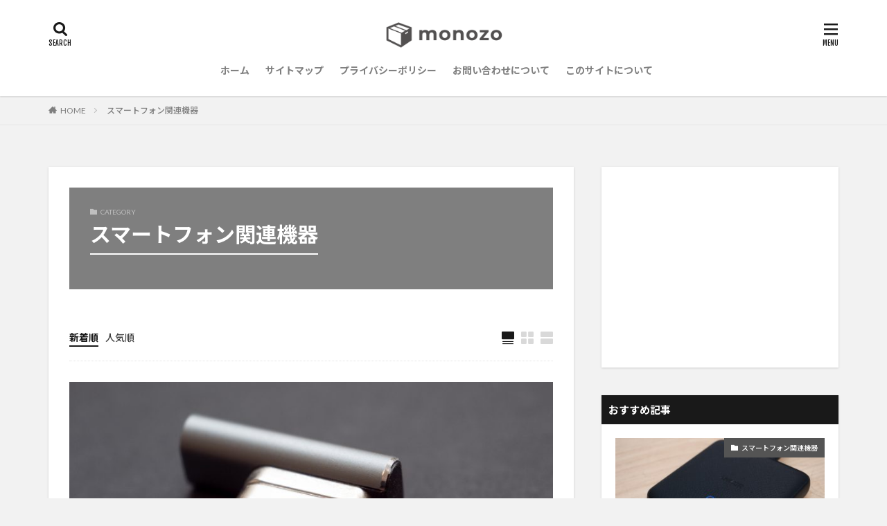

--- FILE ---
content_type: text/html; charset=UTF-8
request_url: https://www.monozo.jp/category/smartphone-related-products/
body_size: 18767
content:

<!DOCTYPE html>

<html lang="ja" prefix="og: http://ogp.me/ns#" class="t-html 
t-middle ">

<head prefix="og: http://ogp.me/ns# fb: http://ogp.me/ns/fb# article: http://ogp.me/ns/article#">
<meta charset="UTF-8">
<title>スマートフォン関連機器│monozo.jp</title>
<meta name='robots' content='max-image-preview:large' />
	<style>img:is([sizes="auto" i], [sizes^="auto," i]) { contain-intrinsic-size: 3000px 1500px }</style>
	<link rel='dns-prefetch' href='//www.google.com' />
<link rel='dns-prefetch' href='//www.googletagmanager.com' />
<link rel='dns-prefetch' href='//pagead2.googlesyndication.com' />
<link rel='stylesheet' id='dashicons-css' href='https://www.monozo.jp/wp-includes/css/dashicons.min.css?ver=6.8.3' type='text/css' media='all' />
<link rel='stylesheet' id='thickbox-css' href='https://www.monozo.jp/wp-includes/js/thickbox/thickbox.css?ver=6.8.3' type='text/css' media='all' />
<link rel='stylesheet' id='wp-block-library-css' href='https://www.monozo.jp/wp-includes/css/dist/block-library/style.min.css?ver=6.8.3' type='text/css' media='all' />
<style id='classic-theme-styles-inline-css' type='text/css'>
/*! This file is auto-generated */
.wp-block-button__link{color:#fff;background-color:#32373c;border-radius:9999px;box-shadow:none;text-decoration:none;padding:calc(.667em + 2px) calc(1.333em + 2px);font-size:1.125em}.wp-block-file__button{background:#32373c;color:#fff;text-decoration:none}
</style>
<style id='rinkerg-gutenberg-rinker-style-inline-css' type='text/css'>
.wp-block-create-block-block{background-color:#21759b;color:#fff;padding:2px}

</style>
<style id='global-styles-inline-css' type='text/css'>
:root{--wp--preset--aspect-ratio--square: 1;--wp--preset--aspect-ratio--4-3: 4/3;--wp--preset--aspect-ratio--3-4: 3/4;--wp--preset--aspect-ratio--3-2: 3/2;--wp--preset--aspect-ratio--2-3: 2/3;--wp--preset--aspect-ratio--16-9: 16/9;--wp--preset--aspect-ratio--9-16: 9/16;--wp--preset--color--black: #000000;--wp--preset--color--cyan-bluish-gray: #abb8c3;--wp--preset--color--white: #ffffff;--wp--preset--color--pale-pink: #f78da7;--wp--preset--color--vivid-red: #cf2e2e;--wp--preset--color--luminous-vivid-orange: #ff6900;--wp--preset--color--luminous-vivid-amber: #fcb900;--wp--preset--color--light-green-cyan: #7bdcb5;--wp--preset--color--vivid-green-cyan: #00d084;--wp--preset--color--pale-cyan-blue: #8ed1fc;--wp--preset--color--vivid-cyan-blue: #0693e3;--wp--preset--color--vivid-purple: #9b51e0;--wp--preset--gradient--vivid-cyan-blue-to-vivid-purple: linear-gradient(135deg,rgba(6,147,227,1) 0%,rgb(155,81,224) 100%);--wp--preset--gradient--light-green-cyan-to-vivid-green-cyan: linear-gradient(135deg,rgb(122,220,180) 0%,rgb(0,208,130) 100%);--wp--preset--gradient--luminous-vivid-amber-to-luminous-vivid-orange: linear-gradient(135deg,rgba(252,185,0,1) 0%,rgba(255,105,0,1) 100%);--wp--preset--gradient--luminous-vivid-orange-to-vivid-red: linear-gradient(135deg,rgba(255,105,0,1) 0%,rgb(207,46,46) 100%);--wp--preset--gradient--very-light-gray-to-cyan-bluish-gray: linear-gradient(135deg,rgb(238,238,238) 0%,rgb(169,184,195) 100%);--wp--preset--gradient--cool-to-warm-spectrum: linear-gradient(135deg,rgb(74,234,220) 0%,rgb(151,120,209) 20%,rgb(207,42,186) 40%,rgb(238,44,130) 60%,rgb(251,105,98) 80%,rgb(254,248,76) 100%);--wp--preset--gradient--blush-light-purple: linear-gradient(135deg,rgb(255,206,236) 0%,rgb(152,150,240) 100%);--wp--preset--gradient--blush-bordeaux: linear-gradient(135deg,rgb(254,205,165) 0%,rgb(254,45,45) 50%,rgb(107,0,62) 100%);--wp--preset--gradient--luminous-dusk: linear-gradient(135deg,rgb(255,203,112) 0%,rgb(199,81,192) 50%,rgb(65,88,208) 100%);--wp--preset--gradient--pale-ocean: linear-gradient(135deg,rgb(255,245,203) 0%,rgb(182,227,212) 50%,rgb(51,167,181) 100%);--wp--preset--gradient--electric-grass: linear-gradient(135deg,rgb(202,248,128) 0%,rgb(113,206,126) 100%);--wp--preset--gradient--midnight: linear-gradient(135deg,rgb(2,3,129) 0%,rgb(40,116,252) 100%);--wp--preset--font-size--small: 13px;--wp--preset--font-size--medium: 20px;--wp--preset--font-size--large: 36px;--wp--preset--font-size--x-large: 42px;--wp--preset--spacing--20: 0.44rem;--wp--preset--spacing--30: 0.67rem;--wp--preset--spacing--40: 1rem;--wp--preset--spacing--50: 1.5rem;--wp--preset--spacing--60: 2.25rem;--wp--preset--spacing--70: 3.38rem;--wp--preset--spacing--80: 5.06rem;--wp--preset--shadow--natural: 6px 6px 9px rgba(0, 0, 0, 0.2);--wp--preset--shadow--deep: 12px 12px 50px rgba(0, 0, 0, 0.4);--wp--preset--shadow--sharp: 6px 6px 0px rgba(0, 0, 0, 0.2);--wp--preset--shadow--outlined: 6px 6px 0px -3px rgba(255, 255, 255, 1), 6px 6px rgba(0, 0, 0, 1);--wp--preset--shadow--crisp: 6px 6px 0px rgba(0, 0, 0, 1);}:where(.is-layout-flex){gap: 0.5em;}:where(.is-layout-grid){gap: 0.5em;}body .is-layout-flex{display: flex;}.is-layout-flex{flex-wrap: wrap;align-items: center;}.is-layout-flex > :is(*, div){margin: 0;}body .is-layout-grid{display: grid;}.is-layout-grid > :is(*, div){margin: 0;}:where(.wp-block-columns.is-layout-flex){gap: 2em;}:where(.wp-block-columns.is-layout-grid){gap: 2em;}:where(.wp-block-post-template.is-layout-flex){gap: 1.25em;}:where(.wp-block-post-template.is-layout-grid){gap: 1.25em;}.has-black-color{color: var(--wp--preset--color--black) !important;}.has-cyan-bluish-gray-color{color: var(--wp--preset--color--cyan-bluish-gray) !important;}.has-white-color{color: var(--wp--preset--color--white) !important;}.has-pale-pink-color{color: var(--wp--preset--color--pale-pink) !important;}.has-vivid-red-color{color: var(--wp--preset--color--vivid-red) !important;}.has-luminous-vivid-orange-color{color: var(--wp--preset--color--luminous-vivid-orange) !important;}.has-luminous-vivid-amber-color{color: var(--wp--preset--color--luminous-vivid-amber) !important;}.has-light-green-cyan-color{color: var(--wp--preset--color--light-green-cyan) !important;}.has-vivid-green-cyan-color{color: var(--wp--preset--color--vivid-green-cyan) !important;}.has-pale-cyan-blue-color{color: var(--wp--preset--color--pale-cyan-blue) !important;}.has-vivid-cyan-blue-color{color: var(--wp--preset--color--vivid-cyan-blue) !important;}.has-vivid-purple-color{color: var(--wp--preset--color--vivid-purple) !important;}.has-black-background-color{background-color: var(--wp--preset--color--black) !important;}.has-cyan-bluish-gray-background-color{background-color: var(--wp--preset--color--cyan-bluish-gray) !important;}.has-white-background-color{background-color: var(--wp--preset--color--white) !important;}.has-pale-pink-background-color{background-color: var(--wp--preset--color--pale-pink) !important;}.has-vivid-red-background-color{background-color: var(--wp--preset--color--vivid-red) !important;}.has-luminous-vivid-orange-background-color{background-color: var(--wp--preset--color--luminous-vivid-orange) !important;}.has-luminous-vivid-amber-background-color{background-color: var(--wp--preset--color--luminous-vivid-amber) !important;}.has-light-green-cyan-background-color{background-color: var(--wp--preset--color--light-green-cyan) !important;}.has-vivid-green-cyan-background-color{background-color: var(--wp--preset--color--vivid-green-cyan) !important;}.has-pale-cyan-blue-background-color{background-color: var(--wp--preset--color--pale-cyan-blue) !important;}.has-vivid-cyan-blue-background-color{background-color: var(--wp--preset--color--vivid-cyan-blue) !important;}.has-vivid-purple-background-color{background-color: var(--wp--preset--color--vivid-purple) !important;}.has-black-border-color{border-color: var(--wp--preset--color--black) !important;}.has-cyan-bluish-gray-border-color{border-color: var(--wp--preset--color--cyan-bluish-gray) !important;}.has-white-border-color{border-color: var(--wp--preset--color--white) !important;}.has-pale-pink-border-color{border-color: var(--wp--preset--color--pale-pink) !important;}.has-vivid-red-border-color{border-color: var(--wp--preset--color--vivid-red) !important;}.has-luminous-vivid-orange-border-color{border-color: var(--wp--preset--color--luminous-vivid-orange) !important;}.has-luminous-vivid-amber-border-color{border-color: var(--wp--preset--color--luminous-vivid-amber) !important;}.has-light-green-cyan-border-color{border-color: var(--wp--preset--color--light-green-cyan) !important;}.has-vivid-green-cyan-border-color{border-color: var(--wp--preset--color--vivid-green-cyan) !important;}.has-pale-cyan-blue-border-color{border-color: var(--wp--preset--color--pale-cyan-blue) !important;}.has-vivid-cyan-blue-border-color{border-color: var(--wp--preset--color--vivid-cyan-blue) !important;}.has-vivid-purple-border-color{border-color: var(--wp--preset--color--vivid-purple) !important;}.has-vivid-cyan-blue-to-vivid-purple-gradient-background{background: var(--wp--preset--gradient--vivid-cyan-blue-to-vivid-purple) !important;}.has-light-green-cyan-to-vivid-green-cyan-gradient-background{background: var(--wp--preset--gradient--light-green-cyan-to-vivid-green-cyan) !important;}.has-luminous-vivid-amber-to-luminous-vivid-orange-gradient-background{background: var(--wp--preset--gradient--luminous-vivid-amber-to-luminous-vivid-orange) !important;}.has-luminous-vivid-orange-to-vivid-red-gradient-background{background: var(--wp--preset--gradient--luminous-vivid-orange-to-vivid-red) !important;}.has-very-light-gray-to-cyan-bluish-gray-gradient-background{background: var(--wp--preset--gradient--very-light-gray-to-cyan-bluish-gray) !important;}.has-cool-to-warm-spectrum-gradient-background{background: var(--wp--preset--gradient--cool-to-warm-spectrum) !important;}.has-blush-light-purple-gradient-background{background: var(--wp--preset--gradient--blush-light-purple) !important;}.has-blush-bordeaux-gradient-background{background: var(--wp--preset--gradient--blush-bordeaux) !important;}.has-luminous-dusk-gradient-background{background: var(--wp--preset--gradient--luminous-dusk) !important;}.has-pale-ocean-gradient-background{background: var(--wp--preset--gradient--pale-ocean) !important;}.has-electric-grass-gradient-background{background: var(--wp--preset--gradient--electric-grass) !important;}.has-midnight-gradient-background{background: var(--wp--preset--gradient--midnight) !important;}.has-small-font-size{font-size: var(--wp--preset--font-size--small) !important;}.has-medium-font-size{font-size: var(--wp--preset--font-size--medium) !important;}.has-large-font-size{font-size: var(--wp--preset--font-size--large) !important;}.has-x-large-font-size{font-size: var(--wp--preset--font-size--x-large) !important;}
:where(.wp-block-post-template.is-layout-flex){gap: 1.25em;}:where(.wp-block-post-template.is-layout-grid){gap: 1.25em;}
:where(.wp-block-columns.is-layout-flex){gap: 2em;}:where(.wp-block-columns.is-layout-grid){gap: 2em;}
:root :where(.wp-block-pullquote){font-size: 1.5em;line-height: 1.6;}
</style>
<link rel='stylesheet' id='contact-form-7-css' href='https://www.monozo.jp/wp-content/plugins/contact-form-7/includes/css/styles.css?ver=6.1.4' type='text/css' media='all' />
<link rel='stylesheet' id='yyi_rinker_stylesheet-css' href='https://www.monozo.jp/wp-content/plugins/yyi-rinker/css/style.css?v=1.11.1&#038;ver=6.8.3' type='text/css' media='all' />
<script type="text/javascript" src="https://www.monozo.jp/wp-includes/js/jquery/jquery.min.js?ver=3.7.1" id="jquery-core-js"></script>
<script type="text/javascript" src="https://www.monozo.jp/wp-includes/js/jquery/jquery-migrate.min.js?ver=3.4.1" id="jquery-migrate-js"></script>
<script type="text/javascript" src="https://www.monozo.jp/wp-content/plugins/yyi-rinker/js/event-tracking.js?v=1.11.1" id="yyi_rinker_event_tracking_script-js"></script>

<!-- Site Kit によって追加された Google タグ（gtag.js）スニペット -->
<!-- Google アナリティクス スニペット (Site Kit が追加) -->
<script type="text/javascript" src="https://www.googletagmanager.com/gtag/js?id=GT-MJSBRM6" id="google_gtagjs-js" async></script>
<script type="text/javascript" id="google_gtagjs-js-after">
/* <![CDATA[ */
window.dataLayer = window.dataLayer || [];function gtag(){dataLayer.push(arguments);}
gtag("set","linker",{"domains":["www.monozo.jp"]});
gtag("js", new Date());
gtag("set", "developer_id.dZTNiMT", true);
gtag("config", "GT-MJSBRM6");
 window._googlesitekit = window._googlesitekit || {}; window._googlesitekit.throttledEvents = []; window._googlesitekit.gtagEvent = (name, data) => { var key = JSON.stringify( { name, data } ); if ( !! window._googlesitekit.throttledEvents[ key ] ) { return; } window._googlesitekit.throttledEvents[ key ] = true; setTimeout( () => { delete window._googlesitekit.throttledEvents[ key ]; }, 5 ); gtag( "event", name, { ...data, event_source: "site-kit" } ); }; 
/* ]]> */
</script>
<link rel="https://api.w.org/" href="https://www.monozo.jp/wp-json/" /><link rel="alternate" title="JSON" type="application/json" href="https://www.monozo.jp/wp-json/wp/v2/categories/27" /><meta name="generator" content="Site Kit by Google 1.170.0" /><script type="text/javascript" language="javascript">
    var vc_pid = "886427776";
</script><script type="text/javascript" src="//aml.valuecommerce.com/vcdal.js" async></script><style>
.yyi-rinker-images {
    display: flex;
    justify-content: center;
    align-items: center;
    position: relative;

}
div.yyi-rinker-image img.yyi-rinker-main-img.hidden {
    display: none;
}

.yyi-rinker-images-arrow {
    cursor: pointer;
    position: absolute;
    top: 50%;
    display: block;
    margin-top: -11px;
    opacity: 0.6;
    width: 22px;
}

.yyi-rinker-images-arrow-left{
    left: -10px;
}
.yyi-rinker-images-arrow-right{
    right: -10px;
}

.yyi-rinker-images-arrow-left.hidden {
    display: none;
}

.yyi-rinker-images-arrow-right.hidden {
    display: none;
}
div.yyi-rinker-contents.yyi-rinker-design-tate  div.yyi-rinker-box{
    flex-direction: column;
}

div.yyi-rinker-contents.yyi-rinker-design-slim div.yyi-rinker-box .yyi-rinker-links {
    flex-direction: column;
}

div.yyi-rinker-contents.yyi-rinker-design-slim div.yyi-rinker-info {
    width: 100%;
}

div.yyi-rinker-contents.yyi-rinker-design-slim .yyi-rinker-title {
    text-align: center;
}

div.yyi-rinker-contents.yyi-rinker-design-slim .yyi-rinker-links {
    text-align: center;
}
div.yyi-rinker-contents.yyi-rinker-design-slim .yyi-rinker-image {
    margin: auto;
}

div.yyi-rinker-contents.yyi-rinker-design-slim div.yyi-rinker-info ul.yyi-rinker-links li {
	align-self: stretch;
}
div.yyi-rinker-contents.yyi-rinker-design-slim div.yyi-rinker-box div.yyi-rinker-info {
	padding: 0;
}
div.yyi-rinker-contents.yyi-rinker-design-slim div.yyi-rinker-box {
	flex-direction: column;
	padding: 14px 5px 0;
}

.yyi-rinker-design-slim div.yyi-rinker-box div.yyi-rinker-info {
	text-align: center;
}

.yyi-rinker-design-slim div.price-box span.price {
	display: block;
}

div.yyi-rinker-contents.yyi-rinker-design-slim div.yyi-rinker-info div.yyi-rinker-title a{
	font-size:16px;
}

div.yyi-rinker-contents.yyi-rinker-design-slim ul.yyi-rinker-links li.amazonkindlelink:before,  div.yyi-rinker-contents.yyi-rinker-design-slim ul.yyi-rinker-links li.amazonlink:before,  div.yyi-rinker-contents.yyi-rinker-design-slim ul.yyi-rinker-links li.rakutenlink:before, div.yyi-rinker-contents.yyi-rinker-design-slim ul.yyi-rinker-links li.yahoolink:before, div.yyi-rinker-contents.yyi-rinker-design-slim ul.yyi-rinker-links li.mercarilink:before {
	font-size:12px;
}

div.yyi-rinker-contents.yyi-rinker-design-slim ul.yyi-rinker-links li a {
	font-size: 13px;
}
.entry-content ul.yyi-rinker-links li {
	padding: 0;
}

div.yyi-rinker-contents .yyi-rinker-attention.attention_desing_right_ribbon {
    width: 89px;
    height: 91px;
    position: absolute;
    top: -1px;
    right: -1px;
    left: auto;
    overflow: hidden;
}

div.yyi-rinker-contents .yyi-rinker-attention.attention_desing_right_ribbon span {
    display: inline-block;
    width: 146px;
    position: absolute;
    padding: 4px 0;
    left: -13px;
    top: 12px;
    text-align: center;
    font-size: 12px;
    line-height: 24px;
    -webkit-transform: rotate(45deg);
    transform: rotate(45deg);
    box-shadow: 0 1px 3px rgba(0, 0, 0, 0.2);
}

div.yyi-rinker-contents .yyi-rinker-attention.attention_desing_right_ribbon {
    background: none;
}
.yyi-rinker-attention.attention_desing_right_ribbon .yyi-rinker-attention-after,
.yyi-rinker-attention.attention_desing_right_ribbon .yyi-rinker-attention-before{
display:none;
}
div.yyi-rinker-use-right_ribbon div.yyi-rinker-title {
    margin-right: 2rem;
}

				</style><link class="css-async" rel href="https://www.monozo.jp/wp-content/themes/the-thor/css/icon.min.css">
<link class="css-async" rel href="https://fonts.googleapis.com/css?family=Lato:100,300,400,700,900">
<link class="css-async" rel href="https://fonts.googleapis.com/css?family=Fjalla+One">
<link rel="stylesheet" href="https://fonts.googleapis.com/css?family=Noto+Sans+JP:100,200,300,400,500,600,700,800,900">
<link rel="stylesheet" href="https://www.monozo.jp/wp-content/themes/the-thor/style.min.css">
<link class="css-async" rel href="https://www.monozo.jp/wp-content/themes/the-thor-child/style-user.css?1619647889">
<script src="https://ajax.googleapis.com/ajax/libs/jquery/1.12.4/jquery.min.js"></script>
<meta http-equiv="X-UA-Compatible" content="IE=edge">
<meta name="viewport" content="width=device-width, initial-scale=1, viewport-fit=cover"/>
<script>
(function(i,s,o,g,r,a,m){i['GoogleAnalyticsObject']=r;i[r]=i[r]||function(){
(i[r].q=i[r].q||[]).push(arguments)},i[r].l=1*new Date();a=s.createElement(o),
m=s.getElementsByTagName(o)[0];a.async=1;a.src=g;m.parentNode.insertBefore(a,m)
})(window,document,'script','https://www.google-analytics.com/analytics.js','ga');

ga('create', 'UA-157164764-1', 'auto');
ga('send', 'pageview');
</script>
<style>
.widget.widget_nav_menu ul.menu{border-color: rgba(84,84,84,0.15);}.widget.widget_nav_menu ul.menu li{border-color: rgba(84,84,84,0.75);}.widget.widget_nav_menu ul.menu .sub-menu li{border-color: rgba(84,84,84,0.15);}.widget.widget_nav_menu ul.menu .sub-menu li .sub-menu li:first-child{border-color: rgba(84,84,84,0.15);}.widget.widget_nav_menu ul.menu li a:hover{background-color: rgba(84,84,84,0.75);}.widget.widget_nav_menu ul.menu .current-menu-item > a{background-color: rgba(84,84,84,0.75);}.widget.widget_nav_menu ul.menu li .sub-menu li a:before {color:#545454;}.widget.widget_nav_menu ul.menu li a{background-color:#545454;}.widget.widget_nav_menu ul.menu .sub-menu a:hover{color:#545454;}.widget.widget_nav_menu ul.menu .sub-menu .current-menu-item a{color:#545454;}.widget.widget_categories ul{border-color: rgba(84,84,84,0.15);}.widget.widget_categories ul li{border-color: rgba(84,84,84,0.75);}.widget.widget_categories ul .children li{border-color: rgba(84,84,84,0.15);}.widget.widget_categories ul .children li .children li:first-child{border-color: rgba(84,84,84,0.15);}.widget.widget_categories ul li a:hover{background-color: rgba(84,84,84,0.75);}.widget.widget_categories ul .current-menu-item > a{background-color: rgba(84,84,84,0.75);}.widget.widget_categories ul li .children li a:before {color:#545454;}.widget.widget_categories ul li a{background-color:#545454;}.widget.widget_categories ul .children a:hover{color:#545454;}.widget.widget_categories ul .children .current-menu-item a{color:#545454;}.widgetSearch__input:hover{border-color:#545454;}.widgetCatTitle{background-color:#545454;}.widgetCatTitle__inner{background-color:#545454;}.widgetSearch__submit:hover{background-color:#545454;}.widgetProfile__sns{background-color:#545454;}.widget.widget_calendar .calendar_wrap tbody a:hover{background-color:#545454;}.widget ul li a:hover{color:#545454;}.widget.widget_rss .rsswidget:hover{color:#545454;}.widget.widget_tag_cloud a:hover{background-color:#545454;}.widget select:hover{border-color:#545454;}.widgetSearch__checkLabel:hover:after{border-color:#545454;}.widgetSearch__check:checked .widgetSearch__checkLabel:before, .widgetSearch__check:checked + .widgetSearch__checkLabel:before{border-color:#545454;}.widgetTab__item.current{border-top-color:#545454;}.widgetTab__item:hover{border-top-color:#545454;}.searchHead__title{background-color:#545454;}.searchHead__submit:hover{color:#545454;}.menuBtn__close:hover{color:#545454;}.menuBtn__link:hover{color:#545454;}@media only screen and (min-width: 992px){.menuBtn__link {background-color:#545454;}}.t-headerCenter .menuBtn__link:hover{color:#545454;}.searchBtn__close:hover{color:#545454;}.searchBtn__link:hover{color:#545454;}.breadcrumb__item a:hover{color:#545454;}.pager__item{color:#545454;}.pager__item:hover, .pager__item-current{background-color:#545454; color:#fff;}.page-numbers{color:#545454;}.page-numbers:hover, .page-numbers.current{background-color:#545454; color:#fff;}.pagePager__item{color:#545454;}.pagePager__item:hover, .pagePager__item-current{background-color:#545454; color:#fff;}.heading a:hover{color:#545454;}.eyecatch__cat{background-color:#545454;}.the__category{background-color:#545454;}.dateList__item a:hover{color:#545454;}.controllerFooter__item:last-child{background-color:#545454;}.controllerFooter__close{background-color:#545454;}.bottomFooter__topBtn{background-color:#545454;}.mask-color{background-color:#545454;}.mask-colorgray{background-color:#545454;}.pickup3__item{background-color:#545454;}.categoryBox__title{color:#545454;}.comments__list .comment-meta{background-color:#545454;}.comment-respond .submit{background-color:#545454;}.prevNext__pop{background-color:#545454;}.swiper-pagination-bullet-active{background-color:#545454;}.swiper-slider .swiper-button-next, .swiper-slider .swiper-container-rtl .swiper-button-prev, .swiper-slider .swiper-button-prev, .swiper-slider .swiper-container-rtl .swiper-button-next	{background-color:#545454;}body{background:#f2f2f2;}.snsFooter{background-color:#545454}.widget-main .heading.heading-widget{background-color:#545454}.widget-main .heading.heading-widgetsimple{background-color:#545454}.widget-main .heading.heading-widgetsimplewide{background-color:#545454}.widget-main .heading.heading-widgetwide{background-color:#545454}.widget-main .heading.heading-widgetbottom:before{border-color:#545454}.widget-main .heading.heading-widgetborder{border-color:#545454}.widget-main .heading.heading-widgetborder::before,.widget-main .heading.heading-widgetborder::after{background-color:#545454}.widget-side .heading.heading-widget{background-color:#191919}.widget-side .heading.heading-widgetsimple{background-color:#191919}.widget-side .heading.heading-widgetsimplewide{background-color:#191919}.widget-side .heading.heading-widgetwide{background-color:#191919}.widget-side .heading.heading-widgetbottom:before{border-color:#191919}.widget-side .heading.heading-widgetborder{border-color:#191919}.widget-side .heading.heading-widgetborder::before,.widget-side .heading.heading-widgetborder::after{background-color:#191919}.widget-foot .heading.heading-widget{background-color:#191919}.widget-foot .heading.heading-widgetsimple{background-color:#191919}.widget-foot .heading.heading-widgetsimplewide{background-color:#191919}.widget-foot .heading.heading-widgetwide{background-color:#191919}.widget-foot .heading.heading-widgetbottom:before{border-color:#191919}.widget-foot .heading.heading-widgetborder{border-color:#191919}.widget-foot .heading.heading-widgetborder::before,.widget-foot .heading.heading-widgetborder::after{background-color:#191919}.widget-menu .heading.heading-widget{background-color:#545454}.widget-menu .heading.heading-widgetsimple{background-color:#545454}.widget-menu .heading.heading-widgetsimplewide{background-color:#545454}.widget-menu .heading.heading-widgetwide{background-color:#545454}.widget-menu .heading.heading-widgetbottom:before{border-color:#545454}.widget-menu .heading.heading-widgetborder{border-color:#545454}.widget-menu .heading.heading-widgetborder::before,.widget-menu .heading.heading-widgetborder::after{background-color:#545454}.still{height: 200px;}@media only screen and (min-width: 768px){.still {height: 300px;}}.still.still-movie .still__box{background-image:url(https://www.monozo.jp/wp-content/uploads/2020/03/two-girls-1828539-768x512.jpg);}@media only screen and (min-width: 768px){.still.still-movie .still__box{background-image:url(https://www.monozo.jp/wp-content/uploads/2020/03/two-girls-1828539.jpg);}}.pickup3__bg.mask.mask-colorgray{background-color:#d9a300}.rankingBox__bg{background-color:#545454}.the__ribbon{background-color:#bc3531}.the__ribbon:after{border-left-color:#bc3531; border-right-color:#bc3531}.eyecatch__link.eyecatch__link-mask:hover::after{content: "READ MORE";}.eyecatch__link.eyecatch__link-maskzoom:hover::after{content: "READ MORE";}.eyecatch__link.eyecatch__link-maskzoomrotate:hover::after{content: "READ MORE";}.content .afTagBox__btnDetail{background-color:#545454;}.widget .widgetAfTag__btnDetail{background-color:#545454;}.content .afTagBox__btnAf{background-color:#545454;}.widget .widgetAfTag__btnAf{background-color:#545454;}.content a{color:#156fbf;}.phrase a{color:#156fbf;}.content .sitemap li a:hover{color:#156fbf;}.content h2 a:hover,.content h3 a:hover,.content h4 a:hover,.content h5 a:hover{color:#156fbf;}.content ul.menu li a:hover{color:#156fbf;}.content .es-LiconBox:before{background-color:#a83f3f;}.content .es-LiconCircle:before{background-color:#a83f3f;}.content .es-BTiconBox:before{background-color:#a83f3f;}.content .es-BTiconCircle:before{background-color:#a83f3f;}.content .es-BiconObi{border-color:#a83f3f;}.content .es-BiconCorner:before{background-color:#a83f3f;}.content .es-BiconCircle:before{background-color:#a83f3f;}.content .es-BmarkHatena::before{background-color:#005293;}.content .es-BmarkExcl::before{background-color:#b60105;}.content .es-BmarkQ::before{background-color:#005293;}.content .es-BmarkQ::after{border-top-color:#005293;}.content .es-BmarkA::before{color:#b60105;}.content .es-BsubTradi::before{color:#ffffff;background-color:#b60105;border-color:#b60105;}.btn__link-primary{color:#ffffff; background-color:#b2384e;}.content .btn__link-primary{color:#ffffff; background-color:#b2384e;}.searchBtn__contentInner .btn__link-search{color:#ffffff; background-color:#b2384e;}.btn__link-secondary{color:#ffffff; background-color:#b2384e;}.content .btn__link-secondary{color:#ffffff; background-color:#b2384e;}.btn__link-search{color:#ffffff; background-color:#b2384e;}.btn__link-normal{color:#b2384e;}.content .btn__link-normal{color:#b2384e;}.btn__link-normal:hover{background-color:#b2384e;}.content .btn__link-normal:hover{background-color:#b2384e;}.comments__list .comment-reply-link{color:#b2384e;}.comments__list .comment-reply-link:hover{background-color:#b2384e;}@media only screen and (min-width: 992px){.subNavi__link-pickup{color:#b2384e;}}@media only screen and (min-width: 992px){.subNavi__link-pickup:hover{background-color:#b2384e;}}.partsH2-4 h2{color:#191919;}.partsH2-4 h2::before{border-color:#b2384e;}.partsH2-4 h2::after{border-color:#d8d8d8;}.partsH3-61 h3{color:#191919;}.partsH3-61 h3::after{background-color:#b2384e;}.content h4{color:#191919}.content h5{color:#191919}.content ul > li::before{color:#a83f3f;}.partsUl-7 ul{color:#191919; border-color:#f2f2f2;}.partsUl-7 ul::before{background-color:#f2f2f2;}.partsUl-7 ul::after{background-color:#f2f2f2;}.content ol > li::before{color:#a83f3f; border-color:#a83f3f;}.content ol > li > ol > li::before{background-color:#a83f3f; border-color:#a83f3f;}.content ol > li > ol > li > ol > li::before{color:#a83f3f; border-color:#a83f3f;}.content ol{color:#191919;}.content .balloon .balloon__text{color:#191919; background-color:#f2f2f2;}.content .balloon .balloon__text-left:before{border-left-color:#f2f2f2;}.content .balloon .balloon__text-right:before{border-right-color:#f2f2f2;}.content .balloon-boder .balloon__text{color:#191919; background-color:#ffffff;  border-color:#d8d8d8;}.content .balloon-boder .balloon__text-left:before{border-left-color:#d8d8d8;}.content .balloon-boder .balloon__text-left:after{border-left-color:#ffffff;}.content .balloon-boder .balloon__text-right:before{border-right-color:#d8d8d8;}.content .balloon-boder .balloon__text-right:after{border-right-color:#ffffff;}.content blockquote{color:#191919; background-color:#f2f2f2;}.content blockquote::before{color:#d8d8d8;}.content table{color:#191919; border-top-color:#E5E5E5; border-left-color:#E5E5E5;}.content table th{background:#7f7f7f; color:#ffffff; ;border-right-color:#E5E5E5; border-bottom-color:#E5E5E5;}.content table td{background:#ffffff; ;border-right-color:#E5E5E5; border-bottom-color:#E5E5E5;}.content table tr:nth-child(odd) td{background-color:#f2f2f2;}
</style>

<!-- Site Kit が追加した Google AdSense メタタグ -->
<meta name="google-adsense-platform-account" content="ca-host-pub-2644536267352236">
<meta name="google-adsense-platform-domain" content="sitekit.withgoogle.com">
<!-- Site Kit が追加した End Google AdSense メタタグ -->

<!-- Google AdSense スニペット (Site Kit が追加) -->
<script type="text/javascript" async="async" src="https://pagead2.googlesyndication.com/pagead/js/adsbygoogle.js?client=ca-pub-7269132273775972&amp;host=ca-host-pub-2644536267352236" crossorigin="anonymous"></script>

<!-- (ここまで) Google AdSense スニペット (Site Kit が追加) -->
<script data-ad-client="ca-pub-7269132273775972" async src="https://pagead2.googlesyndication.com/pagead/js/adsbygoogle.js"></script>
<script type="text/javascript" language="javascript">
    var vc_pid = "886653921";
</script><script type="text/javascript" src="//aml.valuecommerce.com/vcdal.js" async></script><link rel="icon" href="https://www.monozo.jp/wp-content/uploads/2020/03/cropped-logo_512-1-1-32x32.png" sizes="32x32" />
<link rel="icon" href="https://www.monozo.jp/wp-content/uploads/2020/03/cropped-logo_512-1-1-192x192.png" sizes="192x192" />
<link rel="apple-touch-icon" href="https://www.monozo.jp/wp-content/uploads/2020/03/cropped-logo_512-1-1-180x180.png" />
<meta name="msapplication-TileImage" content="https://www.monozo.jp/wp-content/uploads/2020/03/cropped-logo_512-1-1-270x270.png" />
<meta property="og:site_name" content="monozo.jp" />
<meta property="og:type" content="website" />
<meta property="og:title" content="スマートフォン関連機器│monozo.jp" />
<meta property="og:description" content="Apple製品・PC・スマホ・カメラ・クルマ等のメンズの心をくすぐるガジェットを紹介するブログ" />
<meta property="og:url" content="https://www.monozo.jp/category/computers/surface/" />
<meta property="og:image" content="https://www.monozo.jp/wp-content/uploads/2020/05/icatch_for_ogp.png" />
<meta name="twitter:card" content="summary_large_image" />
<meta name="twitter:site" content="@yu816ma" />


</head>
<body class="t-noto t-logoSp25 t-logoPc40 t-headerCenter t-footerFixed" id="top">



  <!--l-header-->
  <header class="l-header l-header-shadow">
    <div class="container container-header">

      <!--logo-->
			<p class="siteTitle">
				<a class="siteTitle__link" href="https://www.monozo.jp">
											<img class="siteTitle__logo" src="https://www.monozo.jp/wp-content/uploads/2020/02/logo_transparent2_440100px.png" alt="monozo.jp" width="440" height="100" >
					        </a>
      </p>      <!--/logo-->


      				<!--globalNavi-->
				<nav class="globalNavi">
					<div class="globalNavi__inner">
            <ul class="globalNavi__list"><li id="menu-item-637" class="menu-item menu-item-type-custom menu-item-object-custom menu-item-home menu-item-637"><a href="https://www.monozo.jp">ホーム</a></li>
<li id="menu-item-638" class="menu-item menu-item-type-post_type menu-item-object-page menu-item-638"><a href="https://www.monozo.jp/sitemap/">サイトマップ</a></li>
<li id="menu-item-639" class="menu-item menu-item-type-post_type menu-item-object-page menu-item-privacy-policy menu-item-639"><a rel="privacy-policy" href="https://www.monozo.jp/page-376/">プライバシーポリシー</a></li>
<li id="menu-item-640" class="menu-item menu-item-type-post_type menu-item-object-page menu-item-640"><a href="https://www.monozo.jp/page-79/">お問い合わせについて</a></li>
<li id="menu-item-641" class="menu-item menu-item-type-post_type menu-item-object-page menu-item-641"><a href="https://www.monozo.jp/page-37/">このサイトについて</a></li>
</ul>					</div>
				</nav>
				<!--/globalNavi-->
			

			

            <!--searchBtn-->
			<div class="searchBtn searchBtn-right ">
        <input class="searchBtn__checkbox" id="searchBtn-checkbox" type="checkbox">
        <label class="searchBtn__link searchBtn__link-text icon-search" for="searchBtn-checkbox"></label>
        <label class="searchBtn__unshown" for="searchBtn-checkbox"></label>

        <div class="searchBtn__content">
          <div class="searchBtn__scroll">
            <label class="searchBtn__close" for="searchBtn-checkbox"><i class="icon-close"></i>CLOSE</label>
            <div class="searchBtn__contentInner">
              <aside class="widget">
  <div class="widgetSearch">
    <form method="get" action="https://www.monozo.jp" target="_top">
  <div class="widgetSearch__contents">
    <h3 class="heading heading-tertiary">キーワード</h3>
    <input class="widgetSearch__input widgetSearch__input-max" type="text" name="s" placeholder="キーワードを入力" value="">

        <ol class="widgetSearch__word">
            <li class="widgetSearch__wordItem"><a href="https://www.monozo.jp?s=Surface">Surface</a></li>
	              <li class="widgetSearch__wordItem"><a href="https://www.monozo.jp?s=Apple">Apple</a></li>
	              <li class="widgetSearch__wordItem"><a href="https://www.monozo.jp?s=SONY">SONY</a></li>
	                  </ol>
    
  </div>

  <div class="widgetSearch__contents">
    <h3 class="heading heading-tertiary">カテゴリー</h3>
	<select  name='cat' id='cat_696d8b3de0997' class='widgetSearch__select'>
	<option value=''>カテゴリーを選択</option>
	<option class="level-0" value="2">Apple関連機器</option>
	<option class="level-0" value="6">カメラ関連</option>
	<option class="level-0" value="14">パソコン</option>
	<option class="level-0" value="15">Surface</option>
	<option class="level-0" value="27" selected="selected">スマートフォン関連機器</option>
	<option class="level-0" value="36">Apple製品</option>
	<option class="level-0" value="66">クルマ</option>
	<option class="level-0" value="67">マツダCX-8</option>
</select>
  </div>

  	<div class="widgetSearch__tag">
    <h3 class="heading heading-tertiary">タグ</h3>
    <label><input class="widgetSearch__check" type="checkbox" name="tag[]" value="a6600" /><span class="widgetSearch__checkLabel">a6600</span></label><label><input class="widgetSearch__check" type="checkbox" name="tag[]" value="%e3%82%b8%e3%83%b3%e3%83%90%e3%83%ab" /><span class="widgetSearch__checkLabel">ジンバル</span></label><label><input class="widgetSearch__check" type="checkbox" name="tag[]" value="sony" /><span class="widgetSearch__checkLabel">SONY</span></label><label><input class="widgetSearch__check" type="checkbox" name="tag[]" value="surface" /><span class="widgetSearch__checkLabel">Surface</span></label><label><input class="widgetSearch__check" type="checkbox" name="tag[]" value="surface-go" /><span class="widgetSearch__checkLabel">Surface Go</span></label><label><input class="widgetSearch__check" type="checkbox" name="tag[]" value="surface-pen" /><span class="widgetSearch__checkLabel">Surface Pen</span></label><label><input class="widgetSearch__check" type="checkbox" name="tag[]" value="surfacepen" /><span class="widgetSearch__checkLabel">Surfaceペン</span></label><label><input class="widgetSearch__check" type="checkbox" name="tag[]" value="usb-type-c" /><span class="widgetSearch__checkLabel">USB Type-C</span></label><label><input class="widgetSearch__check" type="checkbox" name="tag[]" value="x-t4" /><span class="widgetSearch__checkLabel">X-T4</span></label><label><input class="widgetSearch__check" type="checkbox" name="tag[]" value="wind-jammer" /><span class="widgetSearch__checkLabel">ウィンドジャマー</span></label><label><input class="widgetSearch__check" type="checkbox" name="tag[]" value="%e3%82%b9%e3%82%bf%e3%83%93%e3%83%a9%e3%82%a4%e3%82%b6%e3%83%bc" /><span class="widgetSearch__checkLabel">スタビライザー</span></label><label><input class="widgetSearch__check" type="checkbox" name="tag[]" value="ryocote" /><span class="widgetSearch__checkLabel">Ryocote</span></label><label><input class="widgetSearch__check" type="checkbox" name="tag[]" value="%e3%83%91%e3%83%91%e3%83%9e%e3%83%9e" /><span class="widgetSearch__checkLabel">パパママ</span></label><label><input class="widgetSearch__check" type="checkbox" name="tag[]" value="%e3%83%95%e3%83%ab%e3%82%b5%e3%82%a4%e3%82%ba" /><span class="widgetSearch__checkLabel">フルサイズ</span></label><label><input class="widgetSearch__check" type="checkbox" name="tag[]" value="mouses" /><span class="widgetSearch__checkLabel">マウス</span></label><label><input class="widgetSearch__check" type="checkbox" name="tag[]" value="%e3%83%9e%e3%82%b0%e3%83%8d%e3%83%83%e3%83%88" /><span class="widgetSearch__checkLabel">マグネット</span></label><label><input class="widgetSearch__check" type="checkbox" name="tag[]" value="%e3%83%9f%e3%83%a9%e3%83%bc%e3%83%ac%e3%82%b9%e4%b8%80%e7%9c%bc%e3%83%ac%e3%83%95" /><span class="widgetSearch__checkLabel">ミラーレス一眼レフ</span></label><label><input class="widgetSearch__check" type="checkbox" name="tag[]" value="wireless-power" /><span class="widgetSearch__checkLabel">ワイヤレス充電</span></label><label><input class="widgetSearch__check" type="checkbox" name="tag[]" value="wireless-power-p" /><span class="widgetSearch__checkLabel">ワイヤレス充電器</span></label><label><input class="widgetSearch__check" type="checkbox" name="tag[]" value="sixth-battery" /><span class="widgetSearch__checkLabel">単6電池</span></label><label><input class="widgetSearch__check" type="checkbox" name="tag[]" value="single-focus-lens" /><span class="widgetSearch__checkLabel">単焦点レンズ</span></label><label><input class="widgetSearch__check" type="checkbox" name="tag[]" value="sim-free" /><span class="widgetSearch__checkLabel">SIMフリー</span></label><label><input class="widgetSearch__check" type="checkbox" name="tag[]" value="qi" /><span class="widgetSearch__checkLabel">Qi</span></label><label><input class="widgetSearch__check" type="checkbox" name="tag[]" value="a7iii" /><span class="widgetSearch__checkLabel">a7iii</span></label><label><input class="widgetSearch__check" type="checkbox" name="tag[]" value="fujifilm" /><span class="widgetSearch__checkLabel">Fujifilm</span></label><label><input class="widgetSearch__check" type="checkbox" name="tag[]" value="adobe" /><span class="widgetSearch__checkLabel">adobe</span></label><label><input class="widgetSearch__check" type="checkbox" name="tag[]" value="airpods-pro" /><span class="widgetSearch__checkLabel">AirPods Pro</span></label><label><input class="widgetSearch__check" type="checkbox" name="tag[]" value="airpodspro" /><span class="widgetSearch__checkLabel">AirPodsPro</span></label><label><input class="widgetSearch__check" type="checkbox" name="tag[]" value="amazon" /><span class="widgetSearch__checkLabel">AMazon</span></label><label><input class="widgetSearch__check" type="checkbox" name="tag[]" value="amazon-basics" /><span class="widgetSearch__checkLabel">Amazon Basics</span></label><label><input class="widgetSearch__check" type="checkbox" name="tag[]" value="anker" /><span class="widgetSearch__checkLabel">Anker</span></label><label><input class="widgetSearch__check" type="checkbox" name="tag[]" value="apple" /><span class="widgetSearch__checkLabel">Apple</span></label><label><input class="widgetSearch__check" type="checkbox" name="tag[]" value="apple-pencil" /><span class="widgetSearch__checkLabel">Apple Pencil</span></label><label><input class="widgetSearch__check" type="checkbox" name="tag[]" value="gh5" /><span class="widgetSearch__checkLabel">GH5</span></label><label><input class="widgetSearch__check" type="checkbox" name="tag[]" value="pc-case" /><span class="widgetSearch__checkLabel">PCケース</span></label><label><input class="widgetSearch__check" type="checkbox" name="tag[]" value="ipad" /><span class="widgetSearch__checkLabel">iPad</span></label><label><input class="widgetSearch__check" type="checkbox" name="tag[]" value="lte" /><span class="widgetSearch__checkLabel">LTE</span></label><label><input class="widgetSearch__check" type="checkbox" name="tag[]" value="magic-keyboard" /><span class="widgetSearch__checkLabel">Magic Keyboard</span></label><label><input class="widgetSearch__check" type="checkbox" name="tag[]" value="magsafe" /><span class="widgetSearch__checkLabel">magsafe</span></label><label><input class="widgetSearch__check" type="checkbox" name="tag[]" value="microsoft" /><span class="widgetSearch__checkLabel">microsoft</span></label><label><input class="widgetSearch__check" type="checkbox" name="tag[]" value="mouse" /><span class="widgetSearch__checkLabel">Mouse</span></label><label><input class="widgetSearch__check" type="checkbox" name="tag[]" value="nanami" /><span class="widgetSearch__checkLabel">NANAMI</span></label><label><input class="widgetSearch__check" type="checkbox" name="tag[]" value="office" /><span class="widgetSearch__checkLabel">office</span></label><label><input class="widgetSearch__check" type="checkbox" name="tag[]" value="panasonic" /><span class="widgetSearch__checkLabel">Panasonic</span></label><label><input class="widgetSearch__check" type="checkbox" name="tag[]" value="out-mic" /><span class="widgetSearch__checkLabel">外部マイク</span></label>  </div>
  
  <div class="btn btn-search">
    <button class="btn__link btn__link-search" type="submit" value="search">検索</button>
  </div>
</form>
  </div>
</aside>
            </div>
          </div>
        </div>
      </div>
			<!--/searchBtn-->
      

            <!--menuBtn-->
			<div class="menuBtn ">
        <input class="menuBtn__checkbox" id="menuBtn-checkbox" type="checkbox">
        <label class="menuBtn__link menuBtn__link-text icon-menu" for="menuBtn-checkbox"></label>
        <label class="menuBtn__unshown" for="menuBtn-checkbox"></label>
        <div class="menuBtn__content">
          <div class="menuBtn__scroll">
            <label class="menuBtn__close" for="menuBtn-checkbox"><i class="icon-close"></i>CLOSE</label>
            <div class="menuBtn__contentInner">
															<nav class="menuBtn__navi">
	              		                <ul class="menuBtn__naviList">
																					<li class="menuBtn__naviItem"><a class="menuBtn__naviLink icon-twitter" href="https://twitter.com/yu816ma"></a></li>
																					<li class="menuBtn__naviItem"><a class="menuBtn__naviLink icon-youtube" href="https://www.youtube.com/channel/UCm5yFh2MmFh35vQ_6wfUJ7A"></a></li>
																																	<li class="menuBtn__naviItem"><a class="menuBtn__naviLink icon-rss" href="https://www.monozo.jp/feed/"></a></li>
																						                </ul>
								</nav>
	              																							<aside class="widget widget-menu widget_categories"><h2 class="heading heading-widgetborder">カテゴリー</h2>
			<ul>
				<li class="cat-item cat-item36"><a href=https://www.monozo.jp/category/apple-products/>Apple製品<span class="widgetCount">6</span></a></li>
<li class="cat-item cat-item66"><a href=https://www.monozo.jp/category/%e3%82%af%e3%83%ab%e3%83%9e/>クルマ<span class="widgetCount">4</span></a></li>
<li class="cat-item cat-item14"><a href=https://www.monozo.jp/category/computers/>パソコン<span class="widgetCount">7</span></a></li>
<li class="cat-item cat-item6"><a href=https://www.monozo.jp/category/cameras/>カメラ関連<span class="widgetCount">20</span></a></li>
<li class="cat-item cat-item2"><a href=https://www.monozo.jp/category/apple-related-products/>Apple関連機器<span class="widgetCount">3</span></a></li>
<li class="cat-item cat-item27"><a href=https://www.monozo.jp/category/smartphone-related-products/>スマートフォン関連機器<span class="widgetCount">7</span></a></li>
			</ul>

			</aside><aside class="widget widget-menu widget_pages"><h2 class="heading heading-widgetborder">メニュー</h2>
			<ul>
				<li class="page_item page-item-79"><a href="https://www.monozo.jp/page-79/">お問い合わせについて</a></li>
<li class="page_item page-item-37"><a href="https://www.monozo.jp/page-37/">このサイトについて</a></li>
<li class="page_item page-item-605"><a href="https://www.monozo.jp/sitemap/">サイトマップ</a></li>
<li class="page_item page-item-376"><a href="https://www.monozo.jp/page-376/">プライバシーポリシー</a></li>
			</ul>

			</aside><aside class="widget_text widget widget-menu widget_custom_html"><h2 class="heading heading-widgetborder">姉妹サイト</h2><div class="textwidget custom-html-widget"><a href="https://www.dspt.net/"><strong>HTMLタグボード</strong><br />
HTMLタグ一覧、CSSリファレンス、SEO、ブログ収益化などWebサイトやブログを運営する人を応援する総合コミュニティサイト</a></div></aside>							            </div>
          </div>
        </div>
			</div>
			<!--/menuBtn-->
      
    </div>
  </header>
  <!--/l-header-->


  <!--l-headerBottom-->
  <div class="l-headerBottom">

    
		
	  	    <div class="wider">
				<!--breadcrum-->
	      <div class="breadcrumb"><ul class="breadcrumb__list container"><li class="breadcrumb__item icon-home"><a href="https://www.monozo.jp">HOME</a></li><li class="breadcrumb__item breadcrumb__item-current"><a href="https://www.monozo.jp/category/smartphone-related-products/">スマートフォン関連機器</a></li></ul></div>				<!--/breadcrum-->
	    </div>
	  
  </div>
  <!--l-headerBottom-->


  <!--l-wrapper-->
  <div class="l-wrapper">

    <!--l-main-->
        <main class="l-main u-shadow">


              <div class="dividerBottom">
                    <div class="archiveHead             mask mask-black">
                        <div class="archiveHead__contents">
              <span class="archiveHead__subtitle"><i class="icon-folder"></i>CATEGORY</span>
              <h1 class="heading heading-primary cc-ft27">スマートフォン関連機器</h1>
              
                          </div>
          </div>

                  </div>
      

      <div class="dividerBottom">
        <!--controller-->
        <input type="radio" name="controller__viewRadio" value="viewWide" class="controller__viewRadio" id="viewWide" checked><input type="radio" name="controller__viewRadio" value="viewCard" class="controller__viewRadio" id="viewCard" ><input type="radio" name="controller__viewRadio" value="viewNormal" class="controller__viewRadio" id="viewNormal" ><ul class="controller "><li class="controller__item"><form method="get" name="newer" action="https://www.monozo.jp/category/smartphone-related-products/"><input type="hidden" name="sort" value="newer" /><a class="controller__link is-current" href="javascript:newer.submit()">新着順</a></form></li><li class="controller__item"><form method="get" name="popular" action="https://www.monozo.jp/category/smartphone-related-products/"><input type="hidden" name="sort" value="popular" /><a class="controller__link" href="javascript:popular.submit()">人気順</a></form></li><li class="controller__item controller__item-end"><label for="viewWide" class="controller__viewLabel viewWide icon-view_wide"></label></li><li class="controller__item"><label for="viewCard" class="controller__viewLabel viewCard icon-view_card"></label></li><li class="controller__item"><label for="viewNormal" class="controller__viewLabel viewNormal icon-view_normal"></label></li></ul>        <!--/controller-->


              <!--archive-->
        <div class="archive">
                                <article class="archive__item">

                        <div class="eyecatch">

              			    			                        <a class="eyecatch__link eyecatch__link-mask" href="https://www.monozo.jp/2020/05/18/post-1563/">
                                  <img width="768" height="576" src="https://www.monozo.jp/wp-content/themes/the-thor/img/dummy.gif" data-layzr="https://www.monozo.jp/wp-content/uploads/2020/05/P1044876-768x576.jpg" class="attachment-icatch768 size-icatch768 wp-post-image" alt="" decoding="async" fetchpriority="high" />                              </a>
            </div>
            
            <div class="archive__contents">

			  
                            <ul class="dateList">
                                  <li class="dateList__item icon-clock">2020年5月18日</li>
                                                                              </ul>
              
              <h2 class="heading heading-secondary">
                <a href="https://www.monozo.jp/2020/05/18/post-1563/">【めちゃくちゃ便利】Surface Go 2を購入したらお勧めしたいマグネット型USB-TypeC充電アダプター（magsafe）</a>
              </h2>
              <p class="phrase phrase-secondary">
              とうとう出ましたね！Microsoftからモバイルの決定版Surface Goの次期バージョンである新型「Surface Go 2」。 あちらこちらでレビューが上がってきていますが、今回はSurfac [&hellip;]              </p>

                            <div class="btn btn-right">
                <a class="btn__link btn__link-normal" href="https://www.monozo.jp/2020/05/18/post-1563/">READ MORE</a>
              </div>
                          </div>
          </article>

            
      		                      <article class="archive__item">

                        <div class="eyecatch">

              			    			                        <a class="eyecatch__link eyecatch__link-mask" href="https://www.monozo.jp/2020/04/21/post-1451/">
                                  <img width="768" height="576" src="https://www.monozo.jp/wp-content/themes/the-thor/img/dummy.gif" data-layzr="https://www.monozo.jp/wp-content/uploads/2020/04/P1044859-768x576.jpg" class="attachment-icatch768 size-icatch768 wp-post-image" alt="" decoding="async" />                              </a>
            </div>
            
            <div class="archive__contents">

			  
                            <ul class="dateList">
                                  <li class="dateList__item icon-clock">2020年4月21日</li>
                                                                              </ul>
              
              <h2 class="heading heading-secondary">
                <a href="https://www.monozo.jp/2020/04/21/post-1451/">【レビュー】在宅ワーカーにお勧めのiPad等のタブレット向け激安コンパクトキーボード「Hanmir Bluetoothワイヤレスキーボード」</a>
              </h2>
              <p class="phrase phrase-secondary">
              昨今の新型コロナウイルスの感染拡大防止で緊急事態宣言が発令中のなか、在宅ワークで困難を乗り切っている在宅ワーカーの皆さん、お疲れ様です。 そんな私も在宅ワーカーの一人。自宅に毎日こもってリモートで会社 [&hellip;]              </p>

                            <div class="btn btn-right">
                <a class="btn__link btn__link-normal" href="https://www.monozo.jp/2020/04/21/post-1451/">READ MORE</a>
              </div>
                          </div>
          </article>

            
      		                      <article class="archive__item">

                        <div class="eyecatch">

              			    			                        <a class="eyecatch__link eyecatch__link-mask" href="https://www.monozo.jp/2020/04/03/post-1367/">
                                  <img width="768" height="576" src="https://www.monozo.jp/wp-content/themes/the-thor/img/dummy.gif" data-layzr="https://www.monozo.jp/wp-content/uploads/2020/04/P1044855-768x576.jpg" class="attachment-icatch768 size-icatch768 wp-post-image" alt="" decoding="async" />                              </a>
            </div>
            
            <div class="archive__contents">

			  
                            <ul class="dateList">
                                  <li class="dateList__item icon-clock">2020年4月3日</li>
                                                                              </ul>
              
              <h2 class="heading heading-secondary">
                <a href="https://www.monozo.jp/2020/04/03/post-1367/">【レビュー】Amazon在庫復活！人気すぎて入手困難だった薄型スリムなスマホ急速充電器「Anker PowerPort Atom III Slim (Four Ports)」</a>
              </h2>
              <p class="phrase phrase-secondary">
              Ankerでとても人気なスマホ向け薄型急速充電器の「Anker PowerPort Atom III Slim (Four Ports)」が長らく欠品状態が続いていましたが、ようやく入手できましたので [&hellip;]              </p>

                            <div class="btn btn-right">
                <a class="btn__link btn__link-normal" href="https://www.monozo.jp/2020/04/03/post-1367/">READ MORE</a>
              </div>
                          </div>
          </article>

            
      		                      <article class="archive__item">

                        <div class="eyecatch">

              			    			                        <a class="eyecatch__link eyecatch__link-mask" href="https://www.monozo.jp/2020/03/29/post-1219/">
                                  <img width="768" height="576" src="https://www.monozo.jp/wp-content/themes/the-thor/img/dummy.gif" data-layzr="https://www.monozo.jp/wp-content/uploads/2020/03/P1044766-768x576.jpg" class="attachment-icatch768 size-icatch768 wp-post-image" alt="" decoding="async" />                              </a>
            </div>
            
            <div class="archive__contents">

			  
                            <ul class="dateList">
                                  <li class="dateList__item icon-clock">2020年3月29日</li>
                                                                              </ul>
              
              <h2 class="heading heading-secondary">
                <a href="https://www.monozo.jp/2020/03/29/post-1219/">【レビュー】最大30W出力が可能な5ポートのスマホUSB急速充電器「Anker PowerPort I PD &#8211; 1 PD &#038; 4 PowerIQ」</a>
              </h2>
              <p class="phrase phrase-secondary">
              スマホやタブレット向けのUSB急速充電器として有名なAnkerの「Anker PowerPort I PD &#8211; 1 PD &amp; 4 PowerIQ」を紹介します。 「Anker Po [&hellip;]              </p>

                            <div class="btn btn-right">
                <a class="btn__link btn__link-normal" href="https://www.monozo.jp/2020/03/29/post-1219/">READ MORE</a>
              </div>
                          </div>
          </article>

            
      		                      <article class="archive__item">

                        <div class="eyecatch">

              			    			                        <a class="eyecatch__link eyecatch__link-mask" href="https://www.monozo.jp/2020/02/25/post-423/">
                                  <img width="768" height="511" src="https://www.monozo.jp/wp-content/themes/the-thor/img/dummy.gif" data-layzr="https://www.monozo.jp/wp-content/uploads/2020/02/DSC00840.jpg" class="attachment-icatch768 size-icatch768 wp-post-image" alt="" decoding="async" />                              </a>
            </div>
            
            <div class="archive__contents">

			  
                            <ul class="dateList">
                                  <li class="dateList__item icon-clock">2020年2月25日</li>
                                                                              </ul>
              
              <h2 class="heading heading-secondary">
                <a href="https://www.monozo.jp/2020/02/25/post-423/">AppleのAirPodsProを1ヶ月使用した感想をAnkerのZolo Liberty+と比較しながら語ってみます</a>
              </h2>
              <p class="phrase phrase-secondary">
              未だに入手困難な状態が続いているほど人気のAppleのAirPods Pro。Liteという製品が新たに発売される噂もちらほら聞こえてきますが、AirPods Proを今年の1月になんとか入手し、1ヶ [&hellip;]              </p>

                            <div class="btn btn-right">
                <a class="btn__link btn__link-normal" href="https://www.monozo.jp/2020/02/25/post-423/">READ MORE</a>
              </div>
                          </div>
          </article>

            
      		                      <article class="archive__item">

                        <div class="eyecatch">

              			    			                        <a class="eyecatch__link eyecatch__link-mask" href="https://www.monozo.jp/2020/02/17/post-290/">
                                  <img width="768" height="576" src="https://www.monozo.jp/wp-content/themes/the-thor/img/dummy.gif" data-layzr="https://www.monozo.jp/wp-content/uploads/2020/02/P1044616.jpg" class="attachment-icatch768 size-icatch768 wp-post-image" alt="" decoding="async" />                              </a>
            </div>
            
            <div class="archive__contents">

			  
                            <ul class="dateList">
                                  <li class="dateList__item icon-clock">2020年2月17日</li>
                                                                              </ul>
              
              <h2 class="heading heading-secondary">
                <a href="https://www.monozo.jp/2020/02/17/post-290/">縦型タイプのスマホワイヤレス充電器「Qi 急速 ワイヤレス充電器 NANAMI Quick Charge 2.0」のレビュー</a>
              </h2>
              <p class="phrase phrase-secondary">
              Amazonで売っている「NANAMI」のワイヤレス充電器が使いやすかったので簡単にレビューしました。 まずは結論から（忙しい方はここだけ読めばOK） Good! 縦型タイプなので、設置場所を選ばず、 [&hellip;]              </p>

                            <div class="btn btn-right">
                <a class="btn__link btn__link-normal" href="https://www.monozo.jp/2020/02/17/post-290/">READ MORE</a>
              </div>
                          </div>
          </article>

            
      		                      <article class="archive__item">

                        <div class="eyecatch">

              			    			                        <a class="eyecatch__link eyecatch__link-mask" href="https://www.monozo.jp/2020/02/12/post-265/">
                                  <img width="768" height="576" src="https://www.monozo.jp/wp-content/themes/the-thor/img/dummy.gif" data-layzr="https://www.monozo.jp/wp-content/uploads/2020/02/P1044611.jpg" class="attachment-icatch768 size-icatch768 wp-post-image" alt="" decoding="async" />                              </a>
            </div>
            
            <div class="archive__contents">

			  
                            <ul class="dateList">
                                  <li class="dateList__item icon-clock">2020年2月12日</li>
                                                                              </ul>
              
              <h2 class="heading heading-secondary">
                <a href="https://www.monozo.jp/2020/02/12/post-265/">iPhoneやAndroidスマホをワイヤレス充電できる「Anker PowerPort Wireless 5 Pad (第2世代 Qi ワイヤレス充電器)」の紹介</a>
              </h2>
              <p class="phrase phrase-secondary">
              今やスマホはQi規格に対応したワイヤレス充電が当たり前になってきました。そこでAmazon等で売っているAnkerのワイヤレス充電パッドを簡単に紹介します まずは結論から（忙しい方はここだけ読めばOK [&hellip;]              </p>

                            <div class="btn btn-right">
                <a class="btn__link btn__link-normal" href="https://www.monozo.jp/2020/02/12/post-265/">READ MORE</a>
              </div>
                          </div>
          </article>

            
      		
          </div>
          <!--/archive-->
        

        <!--pager-->
                <!--/pager-->
      </div>

    </main>
    <!--/l-main-->

          <!--l-sidebar-->
<div class="l-sidebar">	
	
  <aside class="widget widget-side u-shadowfix widget_fit_aditem_class"><div class="adWidget adWidget-no"><script async src="https://pagead2.googlesyndication.com/pagead/js/adsbygoogle.js"></script>
<!-- サイドバー広告 -->
<ins class="adsbygoogle"
     style="display:block"
     data-ad-client="ca-pub-7269132273775972"
     data-ad-slot="7385585444"
     data-ad-format="auto"
     data-full-width-responsive="true"></ins>
<script>
     (adsbygoogle = window.adsbygoogle || []).push({});
</script></div></aside><aside class="widget widget-side u-shadowfix widget_fit_recommend_post_widget"><h2 class="heading heading-widgetsimplewide">おすすめ記事</h2>
				<ol class="widgetArchive">
											<li class="widgetArchive__item ">

															<div class="eyecatch ">
																				<span class="eyecatch__cat cc-bg27"><a 
												href="https://www.monozo.jp/category/smartphone-related-products/">スマートフォン関連機器</a></span>
																				<a class="eyecatch__link eyecatch__link-mask"
										href="https://www.monozo.jp/2020/04/03/post-1367/">
										<img width="375" height="281" src="https://www.monozo.jp/wp-content/themes/the-thor/img/dummy.gif" data-layzr="https://www.monozo.jp/wp-content/uploads/2020/04/P1044855-375x281.jpg" class="attachment-icatch375 size-icatch375 wp-post-image" alt="" decoding="async" />									</a>
								</div>
							
							<div class="widgetArchive__contents ">

								
																	<ul class="dateList">

										
																					<li class="dateList__item icon-update">2020年5月17日</li>
										
																			</ul>
								
								<h3 class="heading heading-tertiary">
									<a href="https://www.monozo.jp/2020/04/03/post-1367/">【レビュー】Amazon在庫復活！人気すぎて入手困難だった薄型スリムなスマホ急速充電器「Anker PowerPort Atom III Slim (Four Ports)」</a>
								</h3>

								
							</div>

						</li>
												<li class="widgetArchive__item ">

															<div class="eyecatch ">
																				<span class="eyecatch__cat cc-bg15"><a 
												href="https://www.monozo.jp/category/computers/surface/">Surface</a></span>
																				<a class="eyecatch__link eyecatch__link-mask"
										href="https://www.monozo.jp/2020/03/18/post-928/">
										<img width="375" height="281" src="https://www.monozo.jp/wp-content/themes/the-thor/img/dummy.gif" data-layzr="https://www.monozo.jp/wp-content/uploads/2020/02/P1044636.jpg" class="attachment-icatch375 size-icatch375 wp-post-image" alt="" decoding="async" />									</a>
								</div>
							
							<div class="widgetArchive__contents ">

								
																	<ul class="dateList">

										
																					<li class="dateList__item icon-update">2020年3月28日</li>
										
																			</ul>
								
								<h3 class="heading heading-tertiary">
									<a href="https://www.monozo.jp/2020/03/18/post-928/">【ノートPC選びで悩んでいる方必見！】今さら型落ちSurface Laptop2を中古で購入した理由</a>
								</h3>

								
							</div>

						</li>
												<li class="widgetArchive__item ">

															<div class="eyecatch ">
																				<span class="eyecatch__cat cc-bg6"><a 
												href="https://www.monozo.jp/category/cameras/">カメラ関連</a></span>
																				<a class="eyecatch__link eyecatch__link-mask"
										href="https://www.monozo.jp/2020/03/13/post-754/">
										<img width="375" height="225" src="https://www.monozo.jp/wp-content/themes/the-thor/img/dummy.gif" data-layzr="https://www.monozo.jp/wp-content/uploads/2020/03/network-3424070-375x225.jpg" class="attachment-icatch375 size-icatch375 wp-post-image" alt="" decoding="async" />									</a>
								</div>
							
							<div class="widgetArchive__contents ">

								
																	<ul class="dateList">

										
																					<li class="dateList__item icon-update">2020年5月16日</li>
										
																			</ul>
								
								<h3 class="heading heading-tertiary">
									<a href="https://www.monozo.jp/2020/03/13/post-754/">【保存版】撮り溜めた大事な写真を安全かつ効率的にバックアップする方法（NASとAmazonプライムフォトの利用）</a>
								</h3>

								
							</div>

						</li>
												<li class="widgetArchive__item ">

															<div class="eyecatch ">
																				<span class="eyecatch__cat cc-bg6"><a 
												href="https://www.monozo.jp/category/cameras/">カメラ関連</a></span>
																				<a class="eyecatch__link eyecatch__link-mask"
										href="https://www.monozo.jp/2020/03/09/post-826/">
										<img width="375" height="123" src="https://www.monozo.jp/wp-content/themes/the-thor/img/dummy.gif" data-layzr="https://www.monozo.jp/wp-content/uploads/2020/02/X-t4.jpg" class="attachment-icatch375 size-icatch375 wp-post-image" alt="" decoding="async" />									</a>
								</div>
							
							<div class="widgetArchive__contents ">

								
																	<ul class="dateList">

										
																					<li class="dateList__item icon-update">2020年5月16日</li>
										
																			</ul>
								
								<h3 class="heading heading-tertiary">
									<a href="https://www.monozo.jp/2020/03/09/post-826/">富士フィルムのX-T4は2020年の動画撮影カメラの普及機になり得るか</a>
								</h3>

								
							</div>

						</li>
										</ol>

				</aside><aside class="widget widget-side u-shadowfix widget_categories"><h2 class="heading heading-widgetsimplewide">カテゴリー</h2>
			<ul>
				<li class="cat-item cat-item36"><a href=https://www.monozo.jp/category/apple-products/>Apple製品<span class="widgetCount">6</span></a></li>
<li class="cat-item cat-item66"><a href=https://www.monozo.jp/category/%e3%82%af%e3%83%ab%e3%83%9e/>クルマ<span class="widgetCount">4</span></a>
<ul class='children'>
	<li class="cat-item cat-item67"><a href=https://www.monozo.jp/category/%e3%82%af%e3%83%ab%e3%83%9e/%e3%83%9e%e3%83%84%e3%83%80cx-8/>マツダCX-8<span class="widgetCount">8</span></a></li>
</ul>
</li>
<li class="cat-item cat-item14"><a href=https://www.monozo.jp/category/computers/>パソコン<span class="widgetCount">7</span></a>
<ul class='children'>
	<li class="cat-item cat-item15"><a href=https://www.monozo.jp/category/computers/surface/>Surface<span class="widgetCount">9</span></a></li>
</ul>
</li>
<li class="cat-item cat-item6"><a href=https://www.monozo.jp/category/cameras/>カメラ関連<span class="widgetCount">20</span></a></li>
<li class="cat-item cat-item2"><a href=https://www.monozo.jp/category/apple-related-products/>Apple関連機器<span class="widgetCount">3</span></a></li>
<li class="cat-item cat-item27"><a href=https://www.monozo.jp/category/smartphone-related-products/>スマートフォン関連機器<span class="widgetCount">7</span></a></li>
			</ul>

			</aside><aside class="widget widget-side u-shadowfix widget_fit_ranking_archive_class"><h2 class="heading heading-widgetsimplewide">週間人気記事ランキングTOP5</h2><div id="rankwidget-dcd42d410dc0834973fa54271e5675de">    <ol class="widgetArchive">        <li class="widgetArchive__item widgetArchive__item-no widgetArchive__item-offline rank-offline">            <div class="widgetArchive__contents ">                <p class="phrase phrase-tertiary">オフラインのためランキングが表示できません</p>            </div>        </li>    </ol></div></aside><aside class="widget widget-side u-shadowfix widget_tag_cloud"><h2 class="heading heading-widgetsimplewide">Article Tag</h2><div class="tagcloud"><a href="https://www.monozo.jp/tag/a6600/" class="tag-cloud-link tag-link-0 tag-link-position-1" style="font-size: 8pt;" aria-label="a6600 (1個の項目)">a6600<span class="tag-link-count"> (1)</span></a>
<a href="https://www.monozo.jp/tag/a7iii/" class="tag-cloud-link tag-link-1 tag-link-position-2" style="font-size: 8pt;" aria-label="a7iii (1個の項目)">a7iii<span class="tag-link-count"> (1)</span></a>
<a href="https://www.monozo.jp/tag/adobe/" class="tag-cloud-link tag-link-2 tag-link-position-3" style="font-size: 8pt;" aria-label="adobe (1個の項目)">adobe<span class="tag-link-count"> (1)</span></a>
<a href="https://www.monozo.jp/tag/airpods-pro/" class="tag-cloud-link tag-link-3 tag-link-position-4" style="font-size: 8pt;" aria-label="AirPods Pro (1個の項目)">AirPods Pro<span class="tag-link-count"> (1)</span></a>
<a href="https://www.monozo.jp/tag/airpodspro/" class="tag-cloud-link tag-link-4 tag-link-position-5" style="font-size: 13.25pt;" aria-label="AirPodsPro (2個の項目)">AirPodsPro<span class="tag-link-count"> (2)</span></a>
<a href="https://www.monozo.jp/tag/amazon/" class="tag-cloud-link tag-link-5 tag-link-position-6" style="font-size: 8pt;" aria-label="AMazon (1個の項目)">AMazon<span class="tag-link-count"> (1)</span></a>
<a href="https://www.monozo.jp/tag/amazon-basics/" class="tag-cloud-link tag-link-6 tag-link-position-7" style="font-size: 8pt;" aria-label="Amazon Basics (1個の項目)">Amazon Basics<span class="tag-link-count"> (1)</span></a>
<a href="https://www.monozo.jp/tag/anker/" class="tag-cloud-link tag-link-7 tag-link-position-8" style="font-size: 16.75pt;" aria-label="Anker (3個の項目)">Anker<span class="tag-link-count"> (3)</span></a>
<a href="https://www.monozo.jp/tag/apple/" class="tag-cloud-link tag-link-8 tag-link-position-9" style="font-size: 16.75pt;" aria-label="Apple (3個の項目)">Apple<span class="tag-link-count"> (3)</span></a>
<a href="https://www.monozo.jp/tag/apple-pencil/" class="tag-cloud-link tag-link-9 tag-link-position-10" style="font-size: 8pt;" aria-label="Apple Pencil (1個の項目)">Apple Pencil<span class="tag-link-count"> (1)</span></a>
<a href="https://www.monozo.jp/tag/fujifilm/" class="tag-cloud-link tag-link-10 tag-link-position-11" style="font-size: 8pt;" aria-label="Fujifilm (1個の項目)">Fujifilm<span class="tag-link-count"> (1)</span></a>
<a href="https://www.monozo.jp/tag/gh5/" class="tag-cloud-link tag-link-11 tag-link-position-12" style="font-size: 8pt;" aria-label="GH5 (1個の項目)">GH5<span class="tag-link-count"> (1)</span></a>
<a href="https://www.monozo.jp/tag/ipad/" class="tag-cloud-link tag-link-12 tag-link-position-13" style="font-size: 8pt;" aria-label="iPad (1個の項目)">iPad<span class="tag-link-count"> (1)</span></a>
<a href="https://www.monozo.jp/tag/lte/" class="tag-cloud-link tag-link-13 tag-link-position-14" style="font-size: 8pt;" aria-label="LTE (1個の項目)">LTE<span class="tag-link-count"> (1)</span></a>
<a href="https://www.monozo.jp/tag/magic-keyboard/" class="tag-cloud-link tag-link-14 tag-link-position-15" style="font-size: 8pt;" aria-label="Magic Keyboard (1個の項目)">Magic Keyboard<span class="tag-link-count"> (1)</span></a>
<a href="https://www.monozo.jp/tag/magsafe/" class="tag-cloud-link tag-link-15 tag-link-position-16" style="font-size: 8pt;" aria-label="magsafe (1個の項目)">magsafe<span class="tag-link-count"> (1)</span></a>
<a href="https://www.monozo.jp/tag/microsoft/" class="tag-cloud-link tag-link-16 tag-link-position-17" style="font-size: 8pt;" aria-label="microsoft (1個の項目)">microsoft<span class="tag-link-count"> (1)</span></a>
<a href="https://www.monozo.jp/tag/mouse/" class="tag-cloud-link tag-link-17 tag-link-position-18" style="font-size: 8pt;" aria-label="Mouse (1個の項目)">Mouse<span class="tag-link-count"> (1)</span></a>
<a href="https://www.monozo.jp/tag/nanami/" class="tag-cloud-link tag-link-18 tag-link-position-19" style="font-size: 8pt;" aria-label="NANAMI (1個の項目)">NANAMI<span class="tag-link-count"> (1)</span></a>
<a href="https://www.monozo.jp/tag/office/" class="tag-cloud-link tag-link-19 tag-link-position-20" style="font-size: 8pt;" aria-label="office (1個の項目)">office<span class="tag-link-count"> (1)</span></a>
<a href="https://www.monozo.jp/tag/panasonic/" class="tag-cloud-link tag-link-20 tag-link-position-21" style="font-size: 8pt;" aria-label="Panasonic (1個の項目)">Panasonic<span class="tag-link-count"> (1)</span></a>
<a href="https://www.monozo.jp/tag/pc-case/" class="tag-cloud-link tag-link-21 tag-link-position-22" style="font-size: 8pt;" aria-label="PCケース (1個の項目)">PCケース<span class="tag-link-count"> (1)</span></a>
<a href="https://www.monozo.jp/tag/qi/" class="tag-cloud-link tag-link-22 tag-link-position-23" style="font-size: 8pt;" aria-label="Qi (1個の項目)">Qi<span class="tag-link-count"> (1)</span></a>
<a href="https://www.monozo.jp/tag/ryocote/" class="tag-cloud-link tag-link-23 tag-link-position-24" style="font-size: 8pt;" aria-label="Ryocote (1個の項目)">Ryocote<span class="tag-link-count"> (1)</span></a>
<a href="https://www.monozo.jp/tag/sim-free/" class="tag-cloud-link tag-link-24 tag-link-position-25" style="font-size: 8pt;" aria-label="SIMフリー (1個の項目)">SIMフリー<span class="tag-link-count"> (1)</span></a>
<a href="https://www.monozo.jp/tag/sony/" class="tag-cloud-link tag-link-25 tag-link-position-26" style="font-size: 22pt;" aria-label="SONY (5個の項目)">SONY<span class="tag-link-count"> (5)</span></a>
<a href="https://www.monozo.jp/tag/surface/" class="tag-cloud-link tag-link-26 tag-link-position-27" style="font-size: 13.25pt;" aria-label="Surface (2個の項目)">Surface<span class="tag-link-count"> (2)</span></a>
<a href="https://www.monozo.jp/tag/surface-go/" class="tag-cloud-link tag-link-27 tag-link-position-28" style="font-size: 8pt;" aria-label="Surface Go (1個の項目)">Surface Go<span class="tag-link-count"> (1)</span></a>
<a href="https://www.monozo.jp/tag/surface-pen/" class="tag-cloud-link tag-link-28 tag-link-position-29" style="font-size: 8pt;" aria-label="Surface Pen (1個の項目)">Surface Pen<span class="tag-link-count"> (1)</span></a>
<a href="https://www.monozo.jp/tag/surfacepen/" class="tag-cloud-link tag-link-29 tag-link-position-30" style="font-size: 8pt;" aria-label="Surfaceペン (1個の項目)">Surfaceペン<span class="tag-link-count"> (1)</span></a>
<a href="https://www.monozo.jp/tag/usb-type-c/" class="tag-cloud-link tag-link-30 tag-link-position-31" style="font-size: 13.25pt;" aria-label="USB Type-C (2個の項目)">USB Type-C<span class="tag-link-count"> (2)</span></a>
<a href="https://www.monozo.jp/tag/x-t4/" class="tag-cloud-link tag-link-31 tag-link-position-32" style="font-size: 13.25pt;" aria-label="X-T4 (2個の項目)">X-T4<span class="tag-link-count"> (2)</span></a>
<a href="https://www.monozo.jp/tag/wind-jammer/" class="tag-cloud-link tag-link-32 tag-link-position-33" style="font-size: 8pt;" aria-label="ウィンドジャマー (1個の項目)">ウィンドジャマー<span class="tag-link-count"> (1)</span></a>
<a href="https://www.monozo.jp/tag/%e3%82%b8%e3%83%b3%e3%83%90%e3%83%ab/" class="tag-cloud-link tag-link-33 tag-link-position-34" style="font-size: 8pt;" aria-label="ジンバル (1個の項目)">ジンバル<span class="tag-link-count"> (1)</span></a>
<a href="https://www.monozo.jp/tag/%e3%82%b9%e3%82%bf%e3%83%93%e3%83%a9%e3%82%a4%e3%82%b6%e3%83%bc/" class="tag-cloud-link tag-link-34 tag-link-position-35" style="font-size: 8pt;" aria-label="スタビライザー (1個の項目)">スタビライザー<span class="tag-link-count"> (1)</span></a>
<a href="https://www.monozo.jp/tag/%e3%83%91%e3%83%91%e3%83%9e%e3%83%9e/" class="tag-cloud-link tag-link-35 tag-link-position-36" style="font-size: 8pt;" aria-label="パパママ (1個の項目)">パパママ<span class="tag-link-count"> (1)</span></a>
<a href="https://www.monozo.jp/tag/%e3%83%95%e3%83%ab%e3%82%b5%e3%82%a4%e3%82%ba/" class="tag-cloud-link tag-link-36 tag-link-position-37" style="font-size: 8pt;" aria-label="フルサイズ (1個の項目)">フルサイズ<span class="tag-link-count"> (1)</span></a>
<a href="https://www.monozo.jp/tag/mouses/" class="tag-cloud-link tag-link-37 tag-link-position-38" style="font-size: 8pt;" aria-label="マウス (1個の項目)">マウス<span class="tag-link-count"> (1)</span></a>
<a href="https://www.monozo.jp/tag/%e3%83%9e%e3%82%b0%e3%83%8d%e3%83%83%e3%83%88/" class="tag-cloud-link tag-link-38 tag-link-position-39" style="font-size: 8pt;" aria-label="マグネット (1個の項目)">マグネット<span class="tag-link-count"> (1)</span></a>
<a href="https://www.monozo.jp/tag/%e3%83%9f%e3%83%a9%e3%83%bc%e3%83%ac%e3%82%b9%e4%b8%80%e7%9c%bc%e3%83%ac%e3%83%95/" class="tag-cloud-link tag-link-39 tag-link-position-40" style="font-size: 13.25pt;" aria-label="ミラーレス一眼レフ (2個の項目)">ミラーレス一眼レフ<span class="tag-link-count"> (2)</span></a>
<a href="https://www.monozo.jp/tag/wireless-power/" class="tag-cloud-link tag-link-40 tag-link-position-41" style="font-size: 8pt;" aria-label="ワイヤレス充電 (1個の項目)">ワイヤレス充電<span class="tag-link-count"> (1)</span></a>
<a href="https://www.monozo.jp/tag/wireless-power-p/" class="tag-cloud-link tag-link-41 tag-link-position-42" style="font-size: 8pt;" aria-label="ワイヤレス充電器 (1個の項目)">ワイヤレス充電器<span class="tag-link-count"> (1)</span></a>
<a href="https://www.monozo.jp/tag/sixth-battery/" class="tag-cloud-link tag-link-42 tag-link-position-43" style="font-size: 8pt;" aria-label="単6電池 (1個の項目)">単6電池<span class="tag-link-count"> (1)</span></a>
<a href="https://www.monozo.jp/tag/single-focus-lens/" class="tag-cloud-link tag-link-43 tag-link-position-44" style="font-size: 13.25pt;" aria-label="単焦点レンズ (2個の項目)">単焦点レンズ<span class="tag-link-count"> (2)</span></a>
<a href="https://www.monozo.jp/tag/out-mic/" class="tag-cloud-link tag-link-44 tag-link-position-45" style="font-size: 8pt;" aria-label="外部マイク (1個の項目)">外部マイク<span class="tag-link-count"> (1)</span></a></div>
</aside>
	
</div>
<!--/l-sidebar-->

    
  </div>
  <!--/l-wrapper-->



  <!--l-footerTop-->
  <div class="l-footerTop">

    
  </div>
  <!--/l-footerTop-->


  <!--l-footer-->
  <footer class="l-footer">

            <div class="wider">
      <!--snsFooter-->
      <div class="snsFooter">
        <div class="container">

          <ul class="snsFooter__list">
		              <li class="snsFooter__item"><a class="snsFooter__link icon-twitter" href="https://twitter.com/yu816ma"></a></li>
		              <li class="snsFooter__item"><a class="snsFooter__link icon-youtube" href="https://www.youtube.com/channel/UCm5yFh2MmFh35vQ_6wfUJ7A"></a></li>
                                    <li class="snsFooter__item"><a class="snsFooter__link icon-rss" href="https://www.monozo.jp/feed/"></a></li>
					            </ul>
        </div>
      </div>
      <!--/snsFooter-->
    </div>
    


    

    <div class="wider">
      <!--bottomFooter-->
      <div class="bottomFooter">
        <div class="container">

                      <nav class="bottomFooter__navi">
              <ul class="bottomFooter__list"><li class="menu-item menu-item-type-custom menu-item-object-custom menu-item-home menu-item-637"><a href="https://www.monozo.jp">ホーム</a></li>
<li class="menu-item menu-item-type-post_type menu-item-object-page menu-item-638"><a href="https://www.monozo.jp/sitemap/">サイトマップ</a></li>
<li class="menu-item menu-item-type-post_type menu-item-object-page menu-item-privacy-policy menu-item-639"><a rel="privacy-policy" href="https://www.monozo.jp/page-376/">プライバシーポリシー</a></li>
<li class="menu-item menu-item-type-post_type menu-item-object-page menu-item-640"><a href="https://www.monozo.jp/page-79/">お問い合わせについて</a></li>
<li class="menu-item menu-item-type-post_type menu-item-object-page menu-item-641"><a href="https://www.monozo.jp/page-37/">このサイトについて</a></li>
</ul>            </nav>
          
          <div class="bottomFooter__copyright">
                      monozo.jpはiPhoneなどのApple製品やスマホ、PC関連機器、動画向一眼レフカメラ、車など、メンズ心をくすぐるガジェットなどを紹介するブログ
<br />© Copyright 2020 monozo.jp.                    </div>

          
        </div>
        <a href="#top" class="bottomFooter__topBtn" id="bottomFooter__topBtn"></a>
      </div>
      <!--/bottomFooter-->


    </div>


        <div class="controllerFooter">
      <ul class="controllerFooter__list">


		        <li class="controllerFooter__item">
          <a href="https://www.monozo.jp"><i class="icon-home"></i>ホーム</a>
        </li>
		

                <li class="controllerFooter__item">
          <input class="controllerFooter__checkbox" id="controllerFooter-checkbox" type="checkbox">
          <label class="controllerFooter__link" for="controllerFooter-checkbox"><i class="icon-share2"></i>シェア</label>
          <label class="controllerFooter__unshown" for="controllerFooter-checkbox"></label>
          <div class="controllerFooter__content">
            <label class="controllerFooter__close" for="controllerFooter-checkbox"><i class="icon-close"></i></label>
            <div class="controllerFooter__contentInner">
              <ul class="socialList socialList-type08">
<li class="socialList__item"><a class="socialList__link icon-facebook" href="http://www.facebook.com/sharer.php?u=https%3A%2F%2Fwww.monozo.jp%2Fcategory%2Fsmartphone-related-products%2F&amp;t=%E3%82%B9%E3%83%9E%E3%83%BC%E3%83%88%E3%83%95%E3%82%A9%E3%83%B3%E9%96%A2%E9%80%A3%E6%A9%9F%E5%99%A8%E2%94%82monozo.jp" target="_blank" title="Facebook"></a></li><li class="socialList__item"><a class="socialList__link icon-twitter" href="http://twitter.com/intent/tweet?text=%E3%82%B9%E3%83%9E%E3%83%BC%E3%83%88%E3%83%95%E3%82%A9%E3%83%B3%E9%96%A2%E9%80%A3%E6%A9%9F%E5%99%A8%E2%94%82monozo.jp&amp;https%3A%2F%2Fwww.monozo.jp%2Fcategory%2Fsmartphone-related-products%2F&amp;url=https%3A%2F%2Fwww.monozo.jp%2Fcategory%2Fsmartphone-related-products%2F" target="_blank" title="Twitter"></a></li><li class="socialList__item"><a class="socialList__link icon-google-plus" href="https://plus.google.com/share?url=https%3A%2F%2Fwww.monozo.jp%2Fcategory%2Fsmartphone-related-products%2F" target="_blank" title="Google+"></a></li><li class="socialList__item"><a class="socialList__link icon-hatenabookmark" href="http://b.hatena.ne.jp/add?mode=confirm&amp;url=https%3A%2F%2Fwww.monozo.jp%2Fcategory%2Fsmartphone-related-products%2F&amp;title=%E3%82%B9%E3%83%9E%E3%83%BC%E3%83%88%E3%83%95%E3%82%A9%E3%83%B3%E9%96%A2%E9%80%A3%E6%A9%9F%E5%99%A8%E2%94%82monozo.jp" target="_blank" data-hatena-bookmark-title="https%3A%2F%2Fwww.monozo.jp%2Fcategory%2Fsmartphone-related-products%2F" title="はてブ"></a></li><li class="socialList__item"><a class="socialList__link icon-pocket" href="http://getpocket.com/edit?url=https%3A%2F%2Fwww.monozo.jp%2Fcategory%2Fsmartphone-related-products%2F" target="_blank" title="Pocket"></a></li><li class="socialList__item"><a class="socialList__link icon-line" href="http://line.naver.jp/R/msg/text/?%E3%82%B9%E3%83%9E%E3%83%BC%E3%83%88%E3%83%95%E3%82%A9%E3%83%B3%E9%96%A2%E9%80%A3%E6%A9%9F%E5%99%A8%E2%94%82monozo.jp%0D%0Ahttps%3A%2F%2Fwww.monozo.jp%2Fcategory%2Fsmartphone-related-products%2F" target="_blank" title="LINE"></a></li><li class="socialList__item"><a class="socialList__link icon-linkedin"  href="http://www.linkedin.com/shareArticle?mini=true&url=https%3A%2F%2Fwww.monozo.jp%2Fcategory%2Fsmartphone-related-products%2F" target="_blank" title="LinkedIn"></a></li><li class="socialList__item"><a class="socialList__link icon-pinterest"  href="http://www.pinterest.com/pin/create/button/?url=https%3A%2F%2Fwww.monozo.jp%2Fcategory%2Fsmartphone-related-products%2F" target="_blank" title="Pinterest"></a></li></ul>
            </div>
          </div>
        </li>
		

                <li class="controllerFooter__item">
          <label class="controllerFooter__menuLabel" for="menuBtn-checkbox"><i class="icon-menu"></i>メニュー</label>
        </li>
		
        



        <li class="controllerFooter__item">
          <a href="#top" class="controllerFooter__topBtn"><i class="icon-arrow-up"></i>TOPへ</a>
        </li>

      </ul>
    </div>
    
  </footer>
  <!-- /l-footer -->



<script type="speculationrules">
{"prefetch":[{"source":"document","where":{"and":[{"href_matches":"\/*"},{"not":{"href_matches":["\/wp-*.php","\/wp-admin\/*","\/wp-content\/uploads\/*","\/wp-content\/*","\/wp-content\/plugins\/*","\/wp-content\/themes\/the-thor-child\/*","\/wp-content\/themes\/the-thor\/*","\/*\\?(.+)"]}},{"not":{"selector_matches":"a[rel~=\"nofollow\"]"}},{"not":{"selector_matches":".no-prefetch, .no-prefetch a"}}]},"eagerness":"conservative"}]}
</script>
<script>Array.prototype.forEach.call(document.getElementsByClassName("css-async"), function(e){e.rel = "stylesheet"});</script>
		<script type="application/ld+json">
		{ "@context":"http://schema.org",
		  "@type": "BreadcrumbList",
		  "itemListElement":
		  [
		    {"@type": "ListItem","position": 1,"item":{"@id": "https://www.monozo.jp","name": "HOME"}},
		    {"@type": "ListItem","position": 2,"item":{"@id": "https://www.monozo.jp/category/computers/","name": "パソコン"}},
    {"@type": "ListItem","position": 3,"item":{"@id": "https://www.monozo.jp/category/computers/surface/","name": "カテゴリー: <span>スマートフォン関連機器</span>"}}
		  ]
		}
		</script>


		<script type="text/javascript" id="thickbox-js-extra">
/* <![CDATA[ */
var thickboxL10n = {"next":"\u6b21\u3078 >","prev":"< \u524d\u3078","image":"\u753b\u50cf","of":"\/","close":"\u9589\u3058\u308b","noiframes":"\u3053\u306e\u6a5f\u80fd\u3067\u306f iframe \u304c\u5fc5\u8981\u3067\u3059\u3002\u73fe\u5728 iframe \u3092\u7121\u52b9\u5316\u3057\u3066\u3044\u308b\u304b\u3001\u5bfe\u5fdc\u3057\u3066\u3044\u306a\u3044\u30d6\u30e9\u30a6\u30b6\u30fc\u3092\u4f7f\u3063\u3066\u3044\u308b\u3088\u3046\u3067\u3059\u3002","loadingAnimation":"https:\/\/www.monozo.jp\/wp-includes\/js\/thickbox\/loadingAnimation.gif"};
/* ]]> */
</script>
<script type="text/javascript" src="https://www.monozo.jp/wp-includes/js/thickbox/thickbox.js?ver=3.1-20121105" id="thickbox-js"></script>
<script type="text/javascript" src="https://www.monozo.jp/wp-includes/js/dist/hooks.min.js?ver=4d63a3d491d11ffd8ac6" id="wp-hooks-js"></script>
<script type="text/javascript" src="https://www.monozo.jp/wp-includes/js/dist/i18n.min.js?ver=5e580eb46a90c2b997e6" id="wp-i18n-js"></script>
<script type="text/javascript" id="wp-i18n-js-after">
/* <![CDATA[ */
wp.i18n.setLocaleData( { 'text direction\u0004ltr': [ 'ltr' ] } );
/* ]]> */
</script>
<script type="text/javascript" src="https://www.monozo.jp/wp-content/plugins/contact-form-7/includes/swv/js/index.js?ver=6.1.4" id="swv-js"></script>
<script type="text/javascript" id="contact-form-7-js-translations">
/* <![CDATA[ */
( function( domain, translations ) {
	var localeData = translations.locale_data[ domain ] || translations.locale_data.messages;
	localeData[""].domain = domain;
	wp.i18n.setLocaleData( localeData, domain );
} )( "contact-form-7", {"translation-revision-date":"2025-11-30 08:12:23+0000","generator":"GlotPress\/4.0.3","domain":"messages","locale_data":{"messages":{"":{"domain":"messages","plural-forms":"nplurals=1; plural=0;","lang":"ja_JP"},"This contact form is placed in the wrong place.":["\u3053\u306e\u30b3\u30f3\u30bf\u30af\u30c8\u30d5\u30a9\u30fc\u30e0\u306f\u9593\u9055\u3063\u305f\u4f4d\u7f6e\u306b\u7f6e\u304b\u308c\u3066\u3044\u307e\u3059\u3002"],"Error:":["\u30a8\u30e9\u30fc:"]}},"comment":{"reference":"includes\/js\/index.js"}} );
/* ]]> */
</script>
<script type="text/javascript" id="contact-form-7-js-before">
/* <![CDATA[ */
var wpcf7 = {
    "api": {
        "root": "https:\/\/www.monozo.jp\/wp-json\/",
        "namespace": "contact-form-7\/v1"
    }
};
/* ]]> */
</script>
<script type="text/javascript" src="https://www.monozo.jp/wp-content/plugins/contact-form-7/includes/js/index.js?ver=6.1.4" id="contact-form-7-js"></script>
<script type="text/javascript" id="google-invisible-recaptcha-js-before">
/* <![CDATA[ */
var renderInvisibleReCaptcha = function() {

    for (var i = 0; i < document.forms.length; ++i) {
        var form = document.forms[i];
        var holder = form.querySelector('.inv-recaptcha-holder');

        if (null === holder) continue;
		holder.innerHTML = '';

         (function(frm){
			var cf7SubmitElm = frm.querySelector('.wpcf7-submit');
            var holderId = grecaptcha.render(holder,{
                'sitekey': '6Le4Y9wUAAAAAG7jJSzEGK8bzXYt1RoE263Ujy6i', 'size': 'invisible', 'badge' : 'inline',
                'callback' : function (recaptchaToken) {
					if((null !== cf7SubmitElm) && (typeof jQuery != 'undefined')){jQuery(frm).submit();grecaptcha.reset(holderId);return;}
					 HTMLFormElement.prototype.submit.call(frm);
                },
                'expired-callback' : function(){grecaptcha.reset(holderId);}
            });

			if(null !== cf7SubmitElm && (typeof jQuery != 'undefined') ){
				jQuery(cf7SubmitElm).off('click').on('click', function(clickEvt){
					clickEvt.preventDefault();
					grecaptcha.execute(holderId);
				});
			}
			else
			{
				frm.onsubmit = function (evt){evt.preventDefault();grecaptcha.execute(holderId);};
			}


        })(form);
    }
};
/* ]]> */
</script>
<script type="text/javascript" async defer src="https://www.google.com/recaptcha/api.js?onload=renderInvisibleReCaptcha&amp;render=explicit&amp;hl=ja" id="google-invisible-recaptcha-js"></script>
<script type="text/javascript" src="https://www.monozo.jp/wp-content/plugins/google-site-kit/dist/assets/js/googlesitekit-events-provider-contact-form-7-40476021fb6e59177033.js" id="googlesitekit-events-provider-contact-form-7-js" defer></script>
<script type="text/javascript" src="https://www.monozo.jp/wp-content/themes/the-thor/js/smoothlink.min.js?ver=6.8.3" id="smoothlink-js"></script>
<script type="text/javascript" src="https://www.monozo.jp/wp-content/themes/the-thor/js/js.cookie.min.js?ver=6.8.3" id="cookie-js"></script>
<script type="text/javascript" src="https://www.monozo.jp/wp-content/themes/the-thor/js/layzr.min.js?ver=6.8.3" id="layzr-js"></script>
<script type="text/javascript" src="https://www.monozo.jp/wp-content/themes/the-thor/js/unregister-worker.min.js?ver=6.8.3" id="unregeister-worker-js"></script>
<script type="text/javascript" src="https://www.monozo.jp/wp-content/themes/the-thor/js/offline.min.js?ver=6.8.3" id="fit-pwa-offline-js"></script>
<script>
jQuery( function( $ ) {
	var realtime = 'false';
	if ( typeof _wpCustomizeSettings !== 'undefined' ) {
		realtime = _wpCustomizeSettings.values.fit_bsRank_realtime;
	}

	$.ajax( {
		type: 'POST',
		url:  'https://www.monozo.jp/wp-admin/admin-ajax.php',
		data: {
			'action':   'fit_add_rank_widget',
			'instance': '{"title":"\u9031\u9593\u4eba\u6c17\u8a18\u4e8b\u30e9\u30f3\u30ad\u30f3\u30b0TOP5","period":"week","number":"5","time":"on","view":"on","aspect":"","word":"","display_off_post_all":"","display_off_post_new":"","display_off_post":"","display_off_post_category_all":"","display_off_post_category_new":"","display_off_post_category":"","display_off_post_tag_all":"","display_off_post_tag_new":"","display_off_post_tag":"","display_off_post_user_all":"","display_off_post_user_new":"","display_off_post_user":"","display_off_page_all":"","display_off_page_new":"","display_off_page":"","display_off_category_all":"","display_off_category_new":"","display_off_category":"","display_off_tag_all":"","display_off_tag_new":"","display_off_tag":"","display_off_user_all":"","display_off_user_new":"","display_off_user":"","display_off_archive":"","display_off_search_result":"","display_off_404":""}',
			'preview_realtime' : realtime,
		},
	} )
	.done( function( data ) {
		$( '#rankwidget-dcd42d410dc0834973fa54271e5675de' ).html( data );
	} );
} );
</script><script>
jQuery( function() {
	setTimeout(
		function() {
			var realtime = 'false';
			if ( typeof _wpCustomizeSettings !== 'undefined' ) {
				realtime = _wpCustomizeSettings.values.fit_bsRank_realtime;
			}
			jQuery.ajax( {
				type: 'POST',
				url:  'https://www.monozo.jp/wp-admin/admin-ajax.php',
				data: {
					'action'           : 'fit_update_post_views_by_period',
					'preview_realtime' : realtime,
				},
			} );
		},
		200
	);
} );
</script>


<script>
jQuery(function($){
	if (Cookies.get('radioValue')) {
		// クッキーからValueを取得してラジオボタンを選択
		$("input[name='controller__viewRadio']").val([Cookies.get('radioValue')]);
	}
	$("input[name='controller__viewRadio']:radio").change( function() {
		// ラジオボタンのvalueを取得
		var val = $("input:radio[name='controller__viewRadio']:checked").val();
		// 選択結果をクッキーに登録する
		Cookies.set('radioValue', val);
	});
});
</script>

<script>var layzr = new Layzr();</script>



<script>
// ページの先頭へボタン
jQuery(function(a) {
    a("#bottomFooter__topBtn").hide();
    a(window).on("scroll", function() {
        if (a(this).scrollTop() > 100) {
            a("#bottomFooter__topBtn").fadeIn("fast")
        } else {
            a("#bottomFooter__topBtn").fadeOut("fast")
        }
        scrollHeight = a(document).height();
        scrollPosition = a(window).height() + a(window).scrollTop();
        footHeight = a(".bottomFooter").innerHeight();
        if (scrollHeight - scrollPosition <= footHeight) {
            a("#bottomFooter__topBtn").css({
                position: "absolute",
                bottom: footHeight - 40
            })
        } else {
            a("#bottomFooter__topBtn").css({
                position: "fixed",
                bottom: 0
            })
        }
    });
    a("#bottomFooter__topBtn").click(function() {
        a("body,html").animate({
            scrollTop: 0
        }, 400);
        return false
    });
    a(".controllerFooter__topBtn").click(function() {
        a("body,html").animate({
            scrollTop: 0
        }, 400);
        return false
    })
});
</script>


</body>
</html>


--- FILE ---
content_type: text/html; charset=UTF-8
request_url: https://www.monozo.jp/wp-admin/admin-ajax.php
body_size: 1040
content:
			<ol class="widgetArchive widgetArchive-rank">
									<li class="widgetArchive__item widgetArchive__item-rank ">

													<div class="eyecatch ">
																		<span class="eyecatch__cat cc-bg67"><a 
											href="https://www.monozo.jp/category/%e3%82%af%e3%83%ab%e3%83%9e/%e3%83%9e%e3%83%84%e3%83%80cx-8/">マツダCX-8</a></span>
																		<a class="eyecatch__link eyecatch__link-mask" 
									href="https://www.monozo.jp/2021/04/09/post-2303/">
									<img width="375" height="209" src="https://www.monozo.jp/wp-content/uploads/2021/04/mx-30_securiy_introduction_img01-375x209.jpg" class="attachment-icatch375 size-icatch375 wp-post-image" alt="" decoding="async" />								</a>
							</div>
						
						<div class="widgetArchive__contents ">

							
															<ul class="dateList">

																			<li class="dateList__item icon-clock">2021年4月9日</li>
									
									
																			<li class="dateList__item icon-eye">48ビュー</li>
																	</ul>
							
							<h3 class="heading heading-tertiary">
								<a href="https://www.monozo.jp/2021/04/09/post-2303/">【検証】新型マツダ2021年モデル CX-8搭載の純正前後録画ドラレコ(Kenwood製)のmicroSDカードの容量拡張は32GBまでが限界</a>
							</h3>

							
						</div>

					</li>
										<li class="widgetArchive__item widgetArchive__item-rank ">

													<div class="eyecatch ">
																		<span class="eyecatch__cat cc-bg6"><a 
											href="https://www.monozo.jp/category/cameras/">カメラ関連</a></span>
																		<a class="eyecatch__link eyecatch__link-mask" 
									href="https://www.monozo.jp/2020/09/26/post-1856/">
									<img width="375" height="255" src="https://www.monozo.jp/wp-content/uploads/2020/09/IMG_0374-375x255.jpg" class="attachment-icatch375 size-icatch375 wp-post-image" alt="" decoding="async" />								</a>
							</div>
						
						<div class="widgetArchive__contents ">

							
															<ul class="dateList">

																			<li class="dateList__item icon-clock">2020年9月26日</li>
									
									
																			<li class="dateList__item icon-eye">17ビュー</li>
																	</ul>
							
							<h3 class="heading heading-tertiary">
								<a href="https://www.monozo.jp/2020/09/26/post-1856/">【これは嬉しい】ソニーα7SIIIでプロキシ同時記録をONにすると顔認識AFがOFFになる問題が解決される</a>
							</h3>

							
						</div>

					</li>
										<li class="widgetArchive__item widgetArchive__item-rank ">

													<div class="eyecatch ">
																		<span class="eyecatch__cat cc-bg6"><a 
											href="https://www.monozo.jp/category/cameras/">カメラ関連</a></span>
																		<a class="eyecatch__link eyecatch__link-mask" 
									href="https://www.monozo.jp/2020/10/20/post-1924/">
									<img width="375" height="211" src="https://www.monozo.jp/wp-content/uploads/2020/10/maxresdefault-375x211.jpg" class="attachment-icatch375 size-icatch375 wp-post-image" alt="" decoding="async" />								</a>
							</div>
						
						<div class="widgetArchive__contents ">

							
															<ul class="dateList">

																			<li class="dateList__item icon-clock">2020年10月20日</li>
									
									
																			<li class="dateList__item icon-eye">17ビュー</li>
																	</ul>
							
							<h3 class="heading heading-tertiary">
								<a href="https://www.monozo.jp/2020/10/20/post-1924/">【初心者向け】SONY VLOGCAM ZV-1でシネマ風の動画を簡単に撮影するためのおすすめ設定 8選</a>
							</h3>

							
						</div>

					</li>
										<li class="widgetArchive__item widgetArchive__item-rank ">

													<div class="eyecatch ">
																		<span class="eyecatch__cat cc-bg2"><a 
											href="https://www.monozo.jp/category/apple-related-products/">Apple関連機器</a></span>
																		<a class="eyecatch__link eyecatch__link-mask" 
									href="https://www.monozo.jp/2020/03/31/post-1354/">
									<img width="375" height="281" src="https://www.monozo.jp/wp-content/uploads/2020/03/P1044814-375x281.jpg" class="attachment-icatch375 size-icatch375 wp-post-image" alt="" decoding="async" />								</a>
							</div>
						
						<div class="widgetArchive__contents ">

							
															<ul class="dateList">

																			<li class="dateList__item icon-clock">2020年3月31日</li>
									
									
																			<li class="dateList__item icon-eye">10ビュー</li>
																	</ul>
							
							<h3 class="heading heading-tertiary">
								<a href="https://www.monozo.jp/2020/03/31/post-1354/">【レビュー】Apple限定販売「mophie wireless charging stand」スマホワイヤレス充電器</a>
							</h3>

							
						</div>

					</li>
										<li class="widgetArchive__item widgetArchive__item-rank ">

													<div class="eyecatch ">
																		<span class="eyecatch__cat cc-bg15"><a 
											href="https://www.monozo.jp/category/computers/surface/">Surface</a></span>
																		<a class="eyecatch__link eyecatch__link-mask" 
									href="https://www.monozo.jp/2020/05/18/post-1563/">
									<img width="375" height="281" src="https://www.monozo.jp/wp-content/uploads/2020/05/P1044876-375x281.jpg" class="attachment-icatch375 size-icatch375 wp-post-image" alt="" decoding="async" />								</a>
							</div>
						
						<div class="widgetArchive__contents ">

							
															<ul class="dateList">

																			<li class="dateList__item icon-clock">2020年5月18日</li>
									
									
																			<li class="dateList__item icon-eye">10ビュー</li>
																	</ul>
							
							<h3 class="heading heading-tertiary">
								<a href="https://www.monozo.jp/2020/05/18/post-1563/">【めちゃくちゃ便利】Surface Go 2を購入したらお勧めしたいマグネット型USB-TypeC充電アダプター（magsafe）</a>
							</h3>

							
						</div>

					</li>
								</ol>
			

--- FILE ---
content_type: text/html; charset=utf-8
request_url: https://www.google.com/recaptcha/api2/aframe
body_size: -87
content:
<!DOCTYPE HTML><html><head><meta http-equiv="content-type" content="text/html; charset=UTF-8"></head><body><script nonce="-cmV3JY3kCm3VDi1z6nicA">/** Anti-fraud and anti-abuse applications only. See google.com/recaptcha */ try{var clients={'sodar':'https://pagead2.googlesyndication.com/pagead/sodar?'};window.addEventListener("message",function(a){try{if(a.source===window.parent){var b=JSON.parse(a.data);var c=clients[b['id']];if(c){var d=document.createElement('img');d.src=c+b['params']+'&rc='+(localStorage.getItem("rc::a")?sessionStorage.getItem("rc::b"):"");window.document.body.appendChild(d);sessionStorage.setItem("rc::e",parseInt(sessionStorage.getItem("rc::e")||0)+1);localStorage.setItem("rc::h",'1768786756853');}}}catch(b){}});window.parent.postMessage("_grecaptcha_ready", "*");}catch(b){}</script></body></html>

--- FILE ---
content_type: text/css
request_url: https://www.monozo.jp/wp-content/themes/the-thor-child/style-user.css?1619647889
body_size: 495
content:
/* 投稿ページアンカーテキスト */
.postContents a {
	text-decoration:underline;
}

.postCta a {
	text-decoration:underline;
}

.archiveContents a {
	text-decoration:underline;
}

.pageContents a {
	text-decoration:underline;
}

.archive a {
	text-decoration:underline;
}

/* 投稿ページ画像枠線 */
.postContents img.alignright {
	border:1px solid #cccccc;
}

.postContents img.alignleft {
	border:1px solid #cccccc;
}

.postContents table img {
	border:none;
}

/* 段落スタイル */
p.sp0{ margin:0px; padding:0px;}

.content h2 {
	padding:12px;
	font-size:16pt;
}

/* CSSプロパティの書き方 */
.write div {
	margin:0px;
	padding:0px;
}

.write h3 {
	border:none;
	margin:0px;
	padding:8px;
}

.write
{
	/* width:100%; */
	border:3px double #ff6699;
	margin-top:1.2em;
	margin-bottom:8px;
}

.write_sub
{
	padding-top:1px;
	padding-bottom:1px;
	background-color:#ffecff;
}

.write_disp p
{
	padding:8px;
	font-size:medium;
	border-top:1px dashed #ff6699;
	color:#336600;
}

/* CSSサンプルコード */
.smp div,h3 {
	margin:0px;
	padding:0px;
}

.smp h3 {
	border:none;
	padding:8px;
}

.smp
{
/*	width:544px;
	border:3px double #097bd9;
	*/
	border:3px double #fcb565;
	margin-top:1.2em;
	margin-bottom:8px;
}

.smp_sub
{
	padding-left:8px;
	padding-top:1px;
	padding-bottom:1px;
	background-color:#fee9d1;
}

.smp_disp p
{
	padding:8px;
	font-size:medium;
	border-top:1px dashed #fcb565;
	color:#cc0000;
}
.smp_exp p
{
	color:#000000;
	border-top:1px dotted #cccccc;
	padding-top:5px;
	margin-top:5px;
	font-size:small;
}

/* ------------------ EXPLAIN ------------------ */
.exp
{
	padding:10px;
	border:1px solid #bdbdbd;
	margin-bottom:15px;
	overflow:auto;
	background-color:#f7f7f7;
}

/* テキスト調整 */
span.sm
{
	color:#999;
	letter-spacing:1px;
}

/* ------------------ TOOLS ------------------ */
.comment {
	color:#41961a;
}

.source {
	color:#ff12c4;
}

--- FILE ---
content_type: application/javascript; charset=utf-8;
request_url: https://dalc.valuecommerce.com/app3?p=886653921&_s=https%3A%2F%2Fwww.monozo.jp%2Fcategory%2Fsmartphone-related-products%2F&vf=iVBORw0KGgoAAAANSUhEUgAAAAMAAAADCAYAAABWKLW%2FAAAAMElEQVQYV2NkFGP4nxHezXBzch0D45FHzP99bK8w%2FMrWZmDcyNX1P%2BrZFoZ5AocYACSaD4uFW%2B4HAAAAAElFTkSuQmCC
body_size: 744
content:
vc_linkswitch_callback({"t":"696d8b43","r":"aW2LQwAO-8QDEB_XCooERAqKBtTiLQ","ub":"aW2LQgAJxOIDEB%2FXCooCsQqKC%2FA%2BqQ%3D%3D","vcid":"483oK-U_1bOLJchSZg9adN-0bPmSN3jg-Y2t1cB8SXX0_OllBbrh8vnlPwxNEMSXHMUHiV5k5IYJX-LAAiRzqw","vcpub":"0.981956","l":4,"shopping.yahoo.co.jp":{"a":"2821580","m":"2201292","g":"a42faf2690"},"p":886653921,"paypaymall.yahoo.co.jp":{"a":"2821580","m":"2201292","g":"a42faf2690"},"s":3513915,"approach.yahoo.co.jp":{"a":"2821580","m":"2201292","g":"a42faf2690"},"paypaystep.yahoo.co.jp":{"a":"2821580","m":"2201292","g":"a42faf2690"},"mini-shopping.yahoo.co.jp":{"a":"2821580","m":"2201292","g":"a42faf2690"},"shopping.geocities.jp":{"a":"2821580","m":"2201292","g":"a42faf2690"}})

--- FILE ---
content_type: text/plain
request_url: https://www.google-analytics.com/j/collect?v=1&_v=j102&a=1379367425&t=pageview&_s=1&dl=https%3A%2F%2Fwww.monozo.jp%2Fcategory%2Fsmartphone-related-products%2F&ul=en-us%40posix&dt=%E3%82%B9%E3%83%9E%E3%83%BC%E3%83%88%E3%83%95%E3%82%A9%E3%83%B3%E9%96%A2%E9%80%A3%E6%A9%9F%E5%99%A8%E2%94%82monozo.jp&sr=1280x720&vp=1280x720&_u=IEBAAEABAAAAACAAI~&jid=1669487273&gjid=737847860&cid=1065752871.1768786752&tid=UA-157164764-1&_gid=1829512810.1768786752&_r=1&_slc=1&z=1199075823
body_size: -449
content:
2,cG-4XNQ0HPDYP